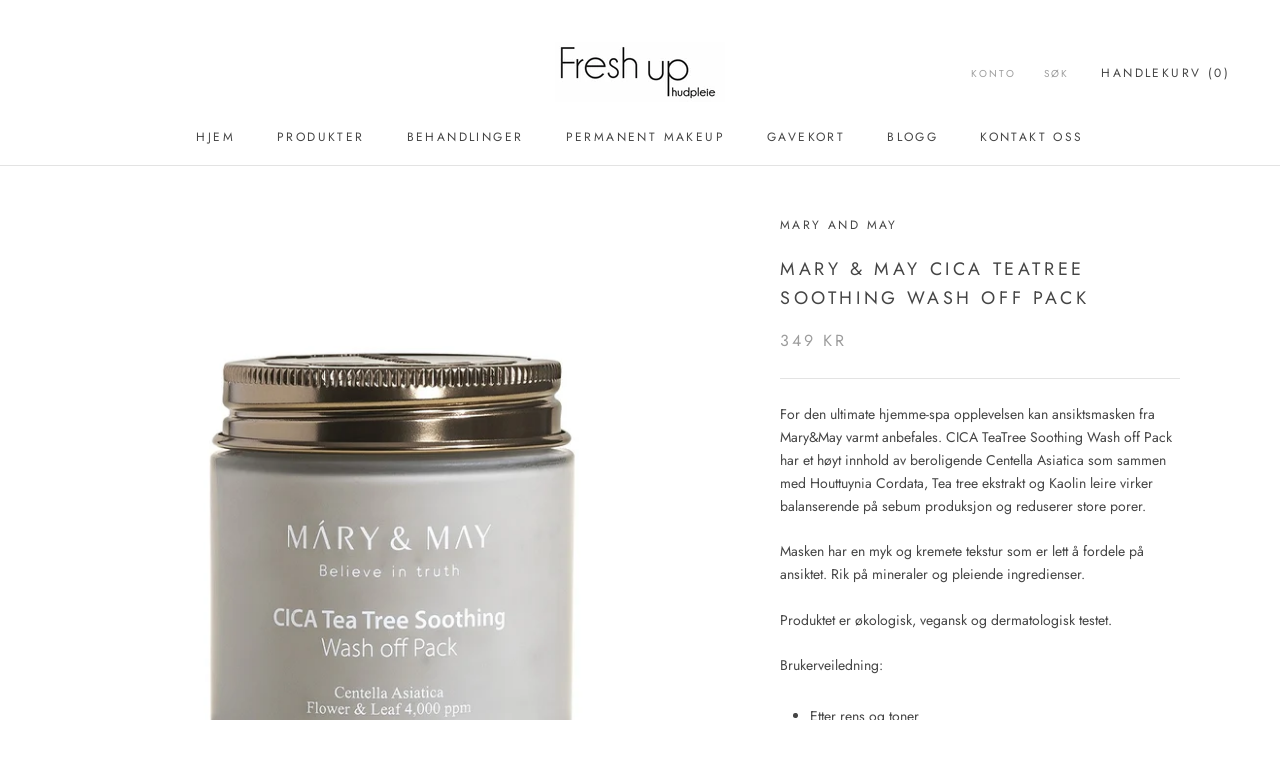

--- FILE ---
content_type: text/html; charset=utf-8
request_url: https://freshup.no/products/mary-may-cica-teatree-soothing-wash-off-pack
body_size: 37255
content:
<!doctype html>

<html class="no-js" lang="nb">
  <head>
    <meta name="google-site-verification" content="U-QQFuJPkeHuTrBoZs7vaMyd-P6UApm7y1U_vn92Z94" />
    <meta charset="utf-8"> 
    <meta http-equiv="X-UA-Compatible" content="IE=edge,chrome=1">
    <meta name="viewport" content="width=device-width, initial-scale=1.0, height=device-height, minimum-scale=1.0, maximum-scale=1.0">
    <meta name="theme-color" content="">

    <title>
      Mary &amp; May CICA TeaTree Soothing Wash off Pack &ndash; Fresh Up Hudpleie
    </title><meta name="description" content="For den ultimate hjemme-spa opplevelsen kan ansiktsmasken fra Mary&amp;amp;May varmt anbefales. CICA TeaTree Soothing Wash off Pack har et høyt innhold av beroligende Centella Asiatica som sammen med Houttuynia Cordata, Tea tree ekstrakt og Kaolin leire virker balanserende på sebum produksjon og reduserer store porer. Mask"><link rel="canonical" href="https://freshup.no/products/mary-may-cica-teatree-soothing-wash-off-pack"><link rel="shortcut icon" href="//freshup.no/cdn/shop/files/freshuphudpleie_logo-114x114-1_96x.png?v=1614317814" type="image/png"><meta property="og:type" content="product">
  <meta property="og:title" content="Mary &amp; May CICA TeaTree Soothing Wash off Pack"><meta property="og:image" content="http://freshup.no/cdn/shop/files/FullSizeRender_685cc3d5-0c68-4852-a1de-7d8e128000bf.jpg?v=1712266926">
    <meta property="og:image:secure_url" content="https://freshup.no/cdn/shop/files/FullSizeRender_685cc3d5-0c68-4852-a1de-7d8e128000bf.jpg?v=1712266926">
    <meta property="og:image:width" content="852">
    <meta property="og:image:height" content="787"><meta property="product:price:amount" content="349,00">
  <meta property="product:price:currency" content="NOK"><meta property="og:description" content="For den ultimate hjemme-spa opplevelsen kan ansiktsmasken fra Mary&amp;amp;May varmt anbefales. CICA TeaTree Soothing Wash off Pack har et høyt innhold av beroligende Centella Asiatica som sammen med Houttuynia Cordata, Tea tree ekstrakt og Kaolin leire virker balanserende på sebum produksjon og reduserer store porer. Mask"><meta property="og:url" content="https://freshup.no/products/mary-may-cica-teatree-soothing-wash-off-pack">
<meta property="og:site_name" content="Fresh Up Hudpleie"><meta name="twitter:card" content="summary"><meta name="twitter:title" content="Mary &amp; May CICA TeaTree Soothing Wash off Pack">
  <meta name="twitter:description" content="For den ultimate hjemme-spa opplevelsen kan ansiktsmasken fra Mary&amp;amp;May varmt anbefales. CICA TeaTree Soothing Wash off Pack har et høyt innhold av beroligende Centella Asiatica som sammen med Houttuynia Cordata, Tea tree ekstrakt og Kaolin leire virker balanserende på sebum produksjon og reduserer store porer.
Masken har en myk og kremete tekstur som er lett å fordele på ansiktet. Rik på mineraler og pleiende ingredienser. 
Produktet er økologisk, vegansk og dermatologisk testet.
Brukerveiledning:

Etter rens og toner
Påfør en passende mengde maske på hele ansiktet. Unngå øyne og munn.
La virke i 15-20 minutter
Skyll godt av med lunkent vann.
">
  <meta name="twitter:image" content="https://freshup.no/cdn/shop/files/FullSizeRender_685cc3d5-0c68-4852-a1de-7d8e128000bf_600x600_crop_center.jpg?v=1712266926">
    <style>
  @font-face {
  font-family: Jost;
  font-weight: 400;
  font-style: normal;
  font-display: fallback;
  src: url("//freshup.no/cdn/fonts/jost/jost_n4.d47a1b6347ce4a4c9f437608011273009d91f2b7.woff2") format("woff2"),
       url("//freshup.no/cdn/fonts/jost/jost_n4.791c46290e672b3f85c3d1c651ef2efa3819eadd.woff") format("woff");
}

  @font-face {
  font-family: Jost;
  font-weight: 400;
  font-style: normal;
  font-display: fallback;
  src: url("//freshup.no/cdn/fonts/jost/jost_n4.d47a1b6347ce4a4c9f437608011273009d91f2b7.woff2") format("woff2"),
       url("//freshup.no/cdn/fonts/jost/jost_n4.791c46290e672b3f85c3d1c651ef2efa3819eadd.woff") format("woff");
}


  @font-face {
  font-family: Jost;
  font-weight: 700;
  font-style: normal;
  font-display: fallback;
  src: url("//freshup.no/cdn/fonts/jost/jost_n7.921dc18c13fa0b0c94c5e2517ffe06139c3615a3.woff2") format("woff2"),
       url("//freshup.no/cdn/fonts/jost/jost_n7.cbfc16c98c1e195f46c536e775e4e959c5f2f22b.woff") format("woff");
}

  @font-face {
  font-family: Jost;
  font-weight: 400;
  font-style: italic;
  font-display: fallback;
  src: url("//freshup.no/cdn/fonts/jost/jost_i4.b690098389649750ada222b9763d55796c5283a5.woff2") format("woff2"),
       url("//freshup.no/cdn/fonts/jost/jost_i4.fd766415a47e50b9e391ae7ec04e2ae25e7e28b0.woff") format("woff");
}

  @font-face {
  font-family: Jost;
  font-weight: 700;
  font-style: italic;
  font-display: fallback;
  src: url("//freshup.no/cdn/fonts/jost/jost_i7.d8201b854e41e19d7ed9b1a31fe4fe71deea6d3f.woff2") format("woff2"),
       url("//freshup.no/cdn/fonts/jost/jost_i7.eae515c34e26b6c853efddc3fc0c552e0de63757.woff") format("woff");
}


  :root {
    --heading-font-family : Jost, sans-serif;
    --heading-font-weight : 400;
    --heading-font-style  : normal;

    --text-font-family : Jost, sans-serif;
    --text-font-weight : 400;
    --text-font-style  : normal;

    --base-text-font-size   : 14px;
    --default-text-font-size: 14px;--background          : #ffffff;
    --background-rgb      : 255, 255, 255;
    --light-background    : #ffffff;
    --light-background-rgb: 255, 255, 255;
    --heading-color       : #454545;
    --text-color          : #454545;
    --text-color-rgb      : 69, 69, 69;
    --text-color-light    : #9d9d9d;
    --text-color-light-rgb: 157, 157, 157;
    --link-color          : #a17c5e;
    --link-color-rgb      : 161, 124, 94;
    --border-color        : #e3e3e3;
    --border-color-rgb    : 227, 227, 227;

    --button-background    : #c2a284;
    --button-background-rgb: 194, 162, 132;
    --button-text-color    : #ffffff;

    --header-background       : #ffffff;
    --header-heading-color    : #454545;
    --header-light-text-color : #9d9d9d;
    --header-border-color     : #e3e3e3;

    --footer-background    : #ffffff;
    --footer-text-color    : #9d9d9d;
    --footer-heading-color : #454545;
    --footer-border-color  : #f0f0f0;

    --navigation-background      : #454545;
    --navigation-background-rgb  : 69, 69, 69;
    --navigation-text-color      : #ffffff;
    --navigation-text-color-light: rgba(255, 255, 255, 0.5);
    --navigation-border-color    : rgba(255, 255, 255, 0.25);

    --newsletter-popup-background     : #454545;
    --newsletter-popup-text-color     : #ffffff;
    --newsletter-popup-text-color-rgb : 255, 255, 255;

    --secondary-elements-background       : #fcf7f2;
    --secondary-elements-background-rgb   : 55, 55, 55;
    --secondary-elements-text-color       : #373737;
    --secondary-elements-text-color-light : rgba(55, 55, 55, 0.5);
    --secondary-elements-border-color     : rgba(55, 55, 55, 0.25);

    --product-sale-price-color    : #f94c43;
    --product-sale-price-color-rgb: 249, 76, 67;

    /* Products */

    --horizontal-spacing-four-products-per-row: 40px;
        --horizontal-spacing-two-products-per-row : 40px;

    --vertical-spacing-four-products-per-row: 60px;
        --vertical-spacing-two-products-per-row : 75px;

    /* Animation */
    --drawer-transition-timing: cubic-bezier(0.645, 0.045, 0.355, 1);
    --header-base-height: 80px; /* We set a default for browsers that do not support CSS variables */

    /* Cursors */
    --cursor-zoom-in-svg    : url(//freshup.no/cdn/shop/t/2/assets/cursor-zoom-in.svg?v=174614733836777429241597952701);
    --cursor-zoom-in-2x-svg : url(//freshup.no/cdn/shop/t/2/assets/cursor-zoom-in-2x.svg?v=165995047460875994171597952701);
  }
</style>

<script>
  // IE11 does not have support for CSS variables, so we have to polyfill them
  if (!(((window || {}).CSS || {}).supports && window.CSS.supports('(--a: 0)'))) {
    const script = document.createElement('script');
    script.type = 'text/javascript';
    script.src = 'https://cdn.jsdelivr.net/npm/css-vars-ponyfill@2';
    script.onload = function() {
      cssVars({});
    };

    document.getElementsByTagName('head')[0].appendChild(script);
  }
</script>

    <script>window.performance && window.performance.mark && window.performance.mark('shopify.content_for_header.start');</script><meta name="google-site-verification" content="U-QQFuJPkeHuTrBoZs7vaMyd-P6UApm7y1U_vn92Z94">
<meta id="shopify-digital-wallet" name="shopify-digital-wallet" content="/46435893397/digital_wallets/dialog">
<link rel="alternate" type="application/json+oembed" href="https://freshup.no/products/mary-may-cica-teatree-soothing-wash-off-pack.oembed">
<script async="async" src="/checkouts/internal/preloads.js?locale=nb-NO"></script>
<script id="shopify-features" type="application/json">{"accessToken":"30e2d28c670dcd47af78b8aeee14eeda","betas":["rich-media-storefront-analytics"],"domain":"freshup.no","predictiveSearch":true,"shopId":46435893397,"locale":"nb"}</script>
<script>var Shopify = Shopify || {};
Shopify.shop = "freshup-hudpleie.myshopify.com";
Shopify.locale = "nb";
Shopify.currency = {"active":"NOK","rate":"1.0"};
Shopify.country = "NO";
Shopify.theme = {"name":"Prestige","id":109097451669,"schema_name":"Prestige","schema_version":"4.9.3","theme_store_id":855,"role":"main"};
Shopify.theme.handle = "null";
Shopify.theme.style = {"id":null,"handle":null};
Shopify.cdnHost = "freshup.no/cdn";
Shopify.routes = Shopify.routes || {};
Shopify.routes.root = "/";</script>
<script type="module">!function(o){(o.Shopify=o.Shopify||{}).modules=!0}(window);</script>
<script>!function(o){function n(){var o=[];function n(){o.push(Array.prototype.slice.apply(arguments))}return n.q=o,n}var t=o.Shopify=o.Shopify||{};t.loadFeatures=n(),t.autoloadFeatures=n()}(window);</script>
<script id="shop-js-analytics" type="application/json">{"pageType":"product"}</script>
<script defer="defer" async type="module" src="//freshup.no/cdn/shopifycloud/shop-js/modules/v2/client.init-shop-cart-sync_C0-AsKL0.nb.esm.js"></script>
<script defer="defer" async type="module" src="//freshup.no/cdn/shopifycloud/shop-js/modules/v2/chunk.common_Cg_luW-g.esm.js"></script>
<script type="module">
  await import("//freshup.no/cdn/shopifycloud/shop-js/modules/v2/client.init-shop-cart-sync_C0-AsKL0.nb.esm.js");
await import("//freshup.no/cdn/shopifycloud/shop-js/modules/v2/chunk.common_Cg_luW-g.esm.js");

  window.Shopify.SignInWithShop?.initShopCartSync?.({"fedCMEnabled":true,"windoidEnabled":true});

</script>
<script>(function() {
  var isLoaded = false;
  function asyncLoad() {
    if (isLoaded) return;
    isLoaded = true;
    var urls = ["https:\/\/cdn.shopify.com\/s\/files\/1\/0464\/3589\/3397\/t\/2\/assets\/tipo.booking.init.js?shop=freshup-hudpleie.myshopify.com"];
    for (var i = 0; i < urls.length; i++) {
      var s = document.createElement('script');
      s.type = 'text/javascript';
      s.async = true;
      s.src = urls[i];
      var x = document.getElementsByTagName('script')[0];
      x.parentNode.insertBefore(s, x);
    }
  };
  if(window.attachEvent) {
    window.attachEvent('onload', asyncLoad);
  } else {
    window.addEventListener('load', asyncLoad, false);
  }
})();</script>
<script id="__st">var __st={"a":46435893397,"offset":3600,"reqid":"dc3f58a0-75ed-4038-a78c-4d46a6e7709d-1768969170","pageurl":"freshup.no\/products\/mary-may-cica-teatree-soothing-wash-off-pack","u":"f59e2e570036","p":"product","rtyp":"product","rid":8279787831445};</script>
<script>window.ShopifyPaypalV4VisibilityTracking = true;</script>
<script id="captcha-bootstrap">!function(){'use strict';const t='contact',e='account',n='new_comment',o=[[t,t],['blogs',n],['comments',n],[t,'customer']],c=[[e,'customer_login'],[e,'guest_login'],[e,'recover_customer_password'],[e,'create_customer']],r=t=>t.map((([t,e])=>`form[action*='/${t}']:not([data-nocaptcha='true']) input[name='form_type'][value='${e}']`)).join(','),a=t=>()=>t?[...document.querySelectorAll(t)].map((t=>t.form)):[];function s(){const t=[...o],e=r(t);return a(e)}const i='password',u='form_key',d=['recaptcha-v3-token','g-recaptcha-response','h-captcha-response',i],f=()=>{try{return window.sessionStorage}catch{return}},m='__shopify_v',_=t=>t.elements[u];function p(t,e,n=!1){try{const o=window.sessionStorage,c=JSON.parse(o.getItem(e)),{data:r}=function(t){const{data:e,action:n}=t;return t[m]||n?{data:e,action:n}:{data:t,action:n}}(c);for(const[e,n]of Object.entries(r))t.elements[e]&&(t.elements[e].value=n);n&&o.removeItem(e)}catch(o){console.error('form repopulation failed',{error:o})}}const l='form_type',E='cptcha';function T(t){t.dataset[E]=!0}const w=window,h=w.document,L='Shopify',v='ce_forms',y='captcha';let A=!1;((t,e)=>{const n=(g='f06e6c50-85a8-45c8-87d0-21a2b65856fe',I='https://cdn.shopify.com/shopifycloud/storefront-forms-hcaptcha/ce_storefront_forms_captcha_hcaptcha.v1.5.2.iife.js',D={infoText:'Beskyttet av hCaptcha',privacyText:'Personvern',termsText:'Vilkår'},(t,e,n)=>{const o=w[L][v],c=o.bindForm;if(c)return c(t,g,e,D).then(n);var r;o.q.push([[t,g,e,D],n]),r=I,A||(h.body.append(Object.assign(h.createElement('script'),{id:'captcha-provider',async:!0,src:r})),A=!0)});var g,I,D;w[L]=w[L]||{},w[L][v]=w[L][v]||{},w[L][v].q=[],w[L][y]=w[L][y]||{},w[L][y].protect=function(t,e){n(t,void 0,e),T(t)},Object.freeze(w[L][y]),function(t,e,n,w,h,L){const[v,y,A,g]=function(t,e,n){const i=e?o:[],u=t?c:[],d=[...i,...u],f=r(d),m=r(i),_=r(d.filter((([t,e])=>n.includes(e))));return[a(f),a(m),a(_),s()]}(w,h,L),I=t=>{const e=t.target;return e instanceof HTMLFormElement?e:e&&e.form},D=t=>v().includes(t);t.addEventListener('submit',(t=>{const e=I(t);if(!e)return;const n=D(e)&&!e.dataset.hcaptchaBound&&!e.dataset.recaptchaBound,o=_(e),c=g().includes(e)&&(!o||!o.value);(n||c)&&t.preventDefault(),c&&!n&&(function(t){try{if(!f())return;!function(t){const e=f();if(!e)return;const n=_(t);if(!n)return;const o=n.value;o&&e.removeItem(o)}(t);const e=Array.from(Array(32),(()=>Math.random().toString(36)[2])).join('');!function(t,e){_(t)||t.append(Object.assign(document.createElement('input'),{type:'hidden',name:u})),t.elements[u].value=e}(t,e),function(t,e){const n=f();if(!n)return;const o=[...t.querySelectorAll(`input[type='${i}']`)].map((({name:t})=>t)),c=[...d,...o],r={};for(const[a,s]of new FormData(t).entries())c.includes(a)||(r[a]=s);n.setItem(e,JSON.stringify({[m]:1,action:t.action,data:r}))}(t,e)}catch(e){console.error('failed to persist form',e)}}(e),e.submit())}));const S=(t,e)=>{t&&!t.dataset[E]&&(n(t,e.some((e=>e===t))),T(t))};for(const o of['focusin','change'])t.addEventListener(o,(t=>{const e=I(t);D(e)&&S(e,y())}));const B=e.get('form_key'),M=e.get(l),P=B&&M;t.addEventListener('DOMContentLoaded',(()=>{const t=y();if(P)for(const e of t)e.elements[l].value===M&&p(e,B);[...new Set([...A(),...v().filter((t=>'true'===t.dataset.shopifyCaptcha))])].forEach((e=>S(e,t)))}))}(h,new URLSearchParams(w.location.search),n,t,e,['guest_login'])})(!0,!0)}();</script>
<script integrity="sha256-4kQ18oKyAcykRKYeNunJcIwy7WH5gtpwJnB7kiuLZ1E=" data-source-attribution="shopify.loadfeatures" defer="defer" src="//freshup.no/cdn/shopifycloud/storefront/assets/storefront/load_feature-a0a9edcb.js" crossorigin="anonymous"></script>
<script data-source-attribution="shopify.dynamic_checkout.dynamic.init">var Shopify=Shopify||{};Shopify.PaymentButton=Shopify.PaymentButton||{isStorefrontPortableWallets:!0,init:function(){window.Shopify.PaymentButton.init=function(){};var t=document.createElement("script");t.src="https://freshup.no/cdn/shopifycloud/portable-wallets/latest/portable-wallets.nb.js",t.type="module",document.head.appendChild(t)}};
</script>
<script data-source-attribution="shopify.dynamic_checkout.buyer_consent">
  function portableWalletsHideBuyerConsent(e){var t=document.getElementById("shopify-buyer-consent"),n=document.getElementById("shopify-subscription-policy-button");t&&n&&(t.classList.add("hidden"),t.setAttribute("aria-hidden","true"),n.removeEventListener("click",e))}function portableWalletsShowBuyerConsent(e){var t=document.getElementById("shopify-buyer-consent"),n=document.getElementById("shopify-subscription-policy-button");t&&n&&(t.classList.remove("hidden"),t.removeAttribute("aria-hidden"),n.addEventListener("click",e))}window.Shopify?.PaymentButton&&(window.Shopify.PaymentButton.hideBuyerConsent=portableWalletsHideBuyerConsent,window.Shopify.PaymentButton.showBuyerConsent=portableWalletsShowBuyerConsent);
</script>
<script>
  function portableWalletsCleanup(e){e&&e.src&&console.error("Failed to load portable wallets script "+e.src);var t=document.querySelectorAll("shopify-accelerated-checkout .shopify-payment-button__skeleton, shopify-accelerated-checkout-cart .wallet-cart-button__skeleton"),e=document.getElementById("shopify-buyer-consent");for(let e=0;e<t.length;e++)t[e].remove();e&&e.remove()}function portableWalletsNotLoadedAsModule(e){e instanceof ErrorEvent&&"string"==typeof e.message&&e.message.includes("import.meta")&&"string"==typeof e.filename&&e.filename.includes("portable-wallets")&&(window.removeEventListener("error",portableWalletsNotLoadedAsModule),window.Shopify.PaymentButton.failedToLoad=e,"loading"===document.readyState?document.addEventListener("DOMContentLoaded",window.Shopify.PaymentButton.init):window.Shopify.PaymentButton.init())}window.addEventListener("error",portableWalletsNotLoadedAsModule);
</script>

<script type="module" src="https://freshup.no/cdn/shopifycloud/portable-wallets/latest/portable-wallets.nb.js" onError="portableWalletsCleanup(this)" crossorigin="anonymous"></script>
<script nomodule>
  document.addEventListener("DOMContentLoaded", portableWalletsCleanup);
</script>

<script id='scb4127' type='text/javascript' async='' src='https://freshup.no/cdn/shopifycloud/privacy-banner/storefront-banner.js'></script><link id="shopify-accelerated-checkout-styles" rel="stylesheet" media="screen" href="https://freshup.no/cdn/shopifycloud/portable-wallets/latest/accelerated-checkout-backwards-compat.css" crossorigin="anonymous">
<style id="shopify-accelerated-checkout-cart">
        #shopify-buyer-consent {
  margin-top: 1em;
  display: inline-block;
  width: 100%;
}

#shopify-buyer-consent.hidden {
  display: none;
}

#shopify-subscription-policy-button {
  background: none;
  border: none;
  padding: 0;
  text-decoration: underline;
  font-size: inherit;
  cursor: pointer;
}

#shopify-subscription-policy-button::before {
  box-shadow: none;
}

      </style>

<script>window.performance && window.performance.mark && window.performance.mark('shopify.content_for_header.end');</script>
  <script type="text/javascript">
    var Tipo = Tipo || {};
    Tipo.Booking = Tipo.Booking || {};
    Tipo.Booking.appUrl = 'https://booking.tipo.io';
    Tipo.Booking.shop = {
      id: 9757,
      url : 'freshup-hudpleie.myshopify.com',
      domain : 'freshup.no',
      settings : "{\"general\":{\"hide_add_to_cart\":\"2\",\"hide_buy_now\":\"2\",\"redirect_url\":null,\"allow_bring_more\":false,\"confirm_to\":\"checkout\",\"time_format\":\"24h\",\"multipleEmployees\":\"1\",\"multipleLocations\":\"1\",\"formatDate\":\"YYYY-MM-DD\",\"formatDateServe\":\"Y-m-d\",\"formatDateTime\":\"YYYY-MM-DD HH:mm\",\"formatTime\":\"HH:mm\",\"weekStart\":\"1\",\"hide_product_form\":\"2\",\"delay_nextStep\":\"1500\",\"onlineBooking\":{\"enable\":false,\"hideCustomize\":false,\"position\":\"bottom-right\",\"font_family\":\"initial\",\"size\":\"15\",\"type\":\"default\",\"shape\":\"cricle\",\"description\":\"15\",\"title\":\"15\"}},\"booking\":{\"font\":\"Arial\",\"primary_color\":\"#33a7b9\",\"cancel_button\":\"#ffffff\",\"text_color\":\"#1a1a1a\",\"calender_background_color\":\"#ffffff\",\"calender_text_color\":\"#1a1a1a\",\"day_off_color\":\"#6e797a\",\"time_slot_color\":\"#ffffff\",\"time_slot_color_hover\":\"#ffffff\",\"selected_time_slot_color\":\"#ffd153\",\"background_color_calendar\":\"#2b3360\",\"background_image\":\"5f4918f2774e1_1598626034.png\",\"selected_day_color\":\"#33a7b9\",\"time_slot_color_selected\":\"#33a7b9\",\"sortProduct\":{\"type\":1,\"sortProductAuto\":\"asc\",\"sortProductManually\":[\"5658058162325\",\"5658074218645\",\"5658065109141\",\"5658063634581\",\"5658071302293\",\"5658076610709\",\"5658067239061\",\"5658263322773\",\"5658269450389\",\"5658292453525\",\"5658310803605\",\"5658079068309\",\"5658370048149\",\"5658384072853\",\"5658388496533\",\"5658645594261\",\"5658673873045\",\"5658686718101\",\"5658895417493\",\"5659036254357\",\"5659043201173\",\"5659131248789\",\"5658376732821\",\"5659179221141\"]},\"text_price_color\":\"#33a7b9\",\"time_slot_no_available_color\":\"#f2f2f2\",\"text_color_text_box_message_time_slot_no_available\":\"#6e797a\",\"background_color_box_message_time_slot_no_available\":\"#f2f2f2\",\"timeBlock\":\"fixed\",\"bookingOnline\":{\"button\":{\"color\":\"#fff\",\"background\":\"#4dccc6\",\"size\":\"15\"},\"title\":{\"color\":\"#096552\",\"size\":\"30\"},\"description\":{\"color\":\"#808080\",\"size\":\"15\"}}},\"translation\":{\"widget\":{\"default\":{\"time_slot_no_available\":\"Denne tiden er ikke lenger tilgjengelig\",\"please_select\":\"Bestill behandling\",\"training\":\"Training\",\"trainer\":\"Trainer\",\"bringing_anyone\":\"Skal du ha med deg noen?\",\"num_of_additional\":\"Antall ekstra personer\",\"date_and_time\":\"Velg dato og klokkeslett\",\"continue\":\"Neste\",\"total_price\":\"Total pris\",\"confirm\":\"Bekreft\",\"cancel\":\"Cancel\",\"thank_you\":\"Thank you! Your booking is completed\",\"date\":\"Dato\",\"time\":\"Tid\",\"location\":\"Lokasjon\",\"first_name\":\"First name\",\"last_name\":\"Last name\",\"phone\":\"Phone\",\"email\":\"Email\",\"address\":\"Address\",\"address_2\":\"Address 2\",\"status\":\"Status\",\"country\":\"Country\",\"quantity\":\"Antall\",\"product\":\"Behandling\",\"product_placeholder\":\"Bestill behandling\",\"variant\":\"Variant\",\"variant_placeholder\":\"Select your variant\",\"location_placeholder\":\"Velg en lokasjon\",\"employee\":\"Behandler\",\"employee_placeholder\":\"Velg behandler\",\"back\":\"Tilbake\",\"payment\":\"Betaling\",\"datetime\":\"Dato tid\",\"duration\":\"Varighet\",\"you_can_only_bring\":\"Du kan bare ha med {number} personer\",\"not_available\":\"Valg tid er ikke tilgjengelig\",\"is_required\":\"Dette feltet er p\\u00e5krevd.\",\"price\":\"Pris\",\"full_name\":\"Fullname\",\"no_employee\":\"Ingen behandler\",\"no_location\":\"Ingen lokasjon\",\"valid_phone_number\":\"Vennligst fyll inn et gyldig telefonnummer.\",\"valid_email\":\"Vennligst fyll inn en gyldig epostadresse.\",\"export_file_isc\":\"Eksporter til kalender\",\"confirm_free_booking_successfully\":\"For direkte timebestilling book gjennom forsiden. Vis ikke sjekker vi om \\u00f8nsket time er ledig.\",\"confirm_free_booking_unsuccessfully\":\"Whoops, det ser ut som noe gikk galt.\",\"duration_unit\":\"minutter\",\"online_booking_text\":\"Online booking\",\"online_booking_title\":\"Online booking\",\"online_booking_description\":\"Select & booking your favorite service. We will arrange an appointment with you as soon as possible.\"}},\"languageDatepicker\":\"nb-NO\",\"customDatePickerDays\":\"Sunday, Monday, Tuesday, Wednesday, Thursday, Friday, Saturday\",\"customDatePickerDaysShort\":\"Sun, Mon, Tue, Wed, Thu, Fri, Sat\",\"customDatePickerDaysMin\":\"Su, Mo, Tu, We, Th, Fr, Sa\",\"customDatePickerMonths\":\"January, February, March, April, May, June, July, August, September, October, November, December\",\"customDatePickerMonthsShort\":\"Jan, Feb, Mar, Apr, May, Jun, Jul, Aug, Sep, Oct, Nov, Dec\",\"price\":\"Price\",\"not_available\":\"Selected training is currently not available.\"},\"integrate\":{\"zapier\":{\"cretaeOrUpdateUrl\":null,\"deleteUrl\":null}},\"free_form\":{\"first_name\":{\"enable\":false,\"label\":\"First name\",\"required\":false},\"last_name\":{\"enable\":true,\"label\":\"Fullt navn\",\"required\":true},\"phone_number\":{\"enable\":true,\"label\":\"Telefonnummer\",\"required\":true},\"email\":{\"label\":\"Epost\",\"required\":true,\"enable\":true}}}",
      locale: 'en',
      plan : {"id":1,"version":"1","plan":"BETA","feature":"{\"employee\":-1,\"product\":-1,\"location\":-1,\"extraFieldSet\":true,\"hideBrand\":false,\"googleCalendar\":false,\"zoom\":false,\"googleSheet\":false,\"activeCampaign\":false,\"mailchimp\":false,\"klaviyo\":false,\"getResponse\":false,\"hubspot\":false,\"omnisend\":false,\"sendInBlue\":false}","price":"0.00","type":"month","status":1,"created_at":null,"updated_at":"2023-05-08 01:56:42"}
    };
    Tipo.Booking.locale = "nb";
    Tipo.Booking.countryCode = ['no'];
    
      Tipo.Booking.product = {"id":8279787831445,"title":"Mary \u0026 May CICA TeaTree Soothing Wash off Pack","handle":"mary-may-cica-teatree-soothing-wash-off-pack","description":"\u003cp\u003eFor den ultimate hjemme-spa opplevelsen kan ansiktsmasken fra Mary\u0026amp;May varmt anbefales. CICA TeaTree Soothing Wash off Pack har et høyt innhold av beroligende Centella Asiatica som sammen med Houttuynia Cordata, Tea tree ekstrakt og Kaolin leire virker balanserende på sebum produksjon og reduserer store porer.\u003c\/p\u003e\n\u003cp\u003eMasken har en myk og kremete tekstur som er lett å fordele på ansiktet. Rik på mineraler og pleiende ingredienser. \u003c\/p\u003e\n\u003cp\u003eProduktet er økologisk, vegansk og dermatologisk testet.\u003c\/p\u003e\n\u003cp\u003eBrukerveiledning:\u003c\/p\u003e\n\u003cul\u003e\n\u003cli\u003eEtter rens og toner\u003c\/li\u003e\n\u003cli\u003ePåfør en passende mengde maske på hele ansiktet. Unngå øyne og munn.\u003c\/li\u003e\n\u003cli\u003eLa virke i 15-20 minutter\u003c\/li\u003e\n\u003cli\u003eSkyll godt av med lunkent vann.\u003c\/li\u003e\n\u003c\/ul\u003e","published_at":"2024-04-04T23:42:03+02:00","created_at":"2024-04-04T23:31:16+02:00","vendor":"Mary and May","type":"Maske","tags":[],"price":34900,"price_min":34900,"price_max":34900,"available":true,"price_varies":false,"compare_at_price":null,"compare_at_price_min":0,"compare_at_price_max":0,"compare_at_price_varies":false,"variants":[{"id":44570197557397,"title":"Default Title","option1":"Default Title","option2":null,"option3":null,"sku":"","requires_shipping":true,"taxable":true,"featured_image":null,"available":true,"name":"Mary \u0026 May CICA TeaTree Soothing Wash off Pack","public_title":null,"options":["Default Title"],"price":34900,"weight":0,"compare_at_price":null,"inventory_management":"shopify","barcode":null,"requires_selling_plan":false,"selling_plan_allocations":[]}],"images":["\/\/freshup.no\/cdn\/shop\/files\/FullSizeRender_685cc3d5-0c68-4852-a1de-7d8e128000bf.jpg?v=1712266926"],"featured_image":"\/\/freshup.no\/cdn\/shop\/files\/FullSizeRender_685cc3d5-0c68-4852-a1de-7d8e128000bf.jpg?v=1712266926","options":["Title"],"media":[{"alt":null,"id":32707715498133,"position":1,"preview_image":{"aspect_ratio":1.083,"height":787,"width":852,"src":"\/\/freshup.no\/cdn\/shop\/files\/FullSizeRender_685cc3d5-0c68-4852-a1de-7d8e128000bf.jpg?v=1712266926"},"aspect_ratio":1.083,"height":787,"media_type":"image","src":"\/\/freshup.no\/cdn\/shop\/files\/FullSizeRender_685cc3d5-0c68-4852-a1de-7d8e128000bf.jpg?v=1712266926","width":852}],"requires_selling_plan":false,"selling_plan_groups":[],"content":"\u003cp\u003eFor den ultimate hjemme-spa opplevelsen kan ansiktsmasken fra Mary\u0026amp;May varmt anbefales. CICA TeaTree Soothing Wash off Pack har et høyt innhold av beroligende Centella Asiatica som sammen med Houttuynia Cordata, Tea tree ekstrakt og Kaolin leire virker balanserende på sebum produksjon og reduserer store porer.\u003c\/p\u003e\n\u003cp\u003eMasken har en myk og kremete tekstur som er lett å fordele på ansiktet. Rik på mineraler og pleiende ingredienser. \u003c\/p\u003e\n\u003cp\u003eProduktet er økologisk, vegansk og dermatologisk testet.\u003c\/p\u003e\n\u003cp\u003eBrukerveiledning:\u003c\/p\u003e\n\u003cul\u003e\n\u003cli\u003eEtter rens og toner\u003c\/li\u003e\n\u003cli\u003ePåfør en passende mengde maske på hele ansiktet. Unngå øyne og munn.\u003c\/li\u003e\n\u003cli\u003eLa virke i 15-20 minutter\u003c\/li\u003e\n\u003cli\u003eSkyll godt av med lunkent vann.\u003c\/li\u003e\n\u003c\/ul\u003e"};
      Tipo.Booking.product.options = [{"name":"Title","position":1,"values":["Default Title"]}];
      
        Tipo.Booking.product.variants[0].inventory_management = 'shopify';
        Tipo.Booking.product.variants[0].inventory_quantity = 10;
        Tipo.Booking.product.variants[0].inventory_policy = 'deny';
      
    

    

    Tipo.Booking.settings = {"general":{"hide_add_to_cart":"2","hide_buy_now":"2","redirect_url":null,"allow_bring_more":false,"confirm_to":"checkout","time_format":"24h","multipleEmployees":"1","multipleLocations":"1","formatDate":"YYYY-MM-DD","formatDateServe":"Y-m-d","formatDateTime":"YYYY-MM-DD HH:mm","formatTime":"HH:mm","weekStart":"1","hide_product_form":"2","delay_nextStep":"1500","onlineBooking":{"enable":false,"hideCustomize":false,"position":"bottom-right","font_family":"initial","size":"15","type":"default","shape":"cricle","description":"15","title":"15"}},"booking":{"font":"Arial","primary_color":"#33a7b9","cancel_button":"#ffffff","text_color":"#1a1a1a","calender_background_color":"#ffffff","calender_text_color":"#1a1a1a","day_off_color":"#6e797a","time_slot_color":"#ffffff","time_slot_color_hover":"#ffffff","selected_time_slot_color":"#ffd153","background_color_calendar":"#2b3360","background_image":"5f4918f2774e1_1598626034.png","selected_day_color":"#33a7b9","time_slot_color_selected":"#33a7b9","sortProduct":{"type":1,"sortProductAuto":"asc","sortProductManually":["5658058162325","5658074218645","5658065109141","5658063634581","5658071302293","5658076610709","5658067239061","5658263322773","5658269450389","5658292453525","5658310803605","5658079068309","5658370048149","5658384072853","5658388496533","5658645594261","5658673873045","5658686718101","5658895417493","5659036254357","5659043201173","5659131248789","5658376732821","5659179221141"]},"text_price_color":"#33a7b9","time_slot_no_available_color":"#f2f2f2","text_color_text_box_message_time_slot_no_available":"#6e797a","background_color_box_message_time_slot_no_available":"#f2f2f2","timeBlock":"fixed","bookingOnline":{"button":{"color":"#fff","background":"#4dccc6","size":"15"},"title":{"color":"#096552","size":"30"},"description":{"color":"#808080","size":"15"}}},"translation":{"widget":{"default":{"time_slot_no_available":"Denne tiden er ikke lenger tilgjengelig","please_select":"Bestill behandling","training":"Training","trainer":"Trainer","bringing_anyone":"Skal du ha med deg noen?","num_of_additional":"Antall ekstra personer","date_and_time":"Velg dato og klokkeslett","continue":"Neste","total_price":"Total pris","confirm":"Bekreft","cancel":"Cancel","thank_you":"Thank you! Your booking is completed","date":"Dato","time":"Tid","location":"Lokasjon","first_name":"First name","last_name":"Last name","phone":"Phone","email":"Email","address":"Address","address_2":"Address 2","status":"Status","country":"Country","quantity":"Antall","product":"Behandling","product_placeholder":"Bestill behandling","variant":"Variant","variant_placeholder":"Select your variant","location_placeholder":"Velg en lokasjon","employee":"Behandler","employee_placeholder":"Velg behandler","back":"Tilbake","payment":"Betaling","datetime":"Dato tid","duration":"Varighet","you_can_only_bring":"Du kan bare ha med {number} personer","not_available":"Valg tid er ikke tilgjengelig","is_required":"Dette feltet er p\u00e5krevd.","price":"Pris","full_name":"Fullname","no_employee":"Ingen behandler","no_location":"Ingen lokasjon","valid_phone_number":"Vennligst fyll inn et gyldig telefonnummer.","valid_email":"Vennligst fyll inn en gyldig epostadresse.","export_file_isc":"Eksporter til kalender","confirm_free_booking_successfully":"For direkte timebestilling book gjennom forsiden. Vis ikke sjekker vi om \u00f8nsket time er ledig.","confirm_free_booking_unsuccessfully":"Whoops, det ser ut som noe gikk galt.","duration_unit":"minutter","online_booking_text":"Online booking","online_booking_title":"Online booking","online_booking_description":"Select & booking your favorite service. We will arrange an appointment with you as soon as possible."}},"languageDatepicker":"nb-NO","customDatePickerDays":"Sunday, Monday, Tuesday, Wednesday, Thursday, Friday, Saturday","customDatePickerDaysShort":"Sun, Mon, Tue, Wed, Thu, Fri, Sat","customDatePickerDaysMin":"Su, Mo, Tu, We, Th, Fr, Sa","customDatePickerMonths":"January, February, March, April, May, June, July, August, September, October, November, December","customDatePickerMonthsShort":"Jan, Feb, Mar, Apr, May, Jun, Jul, Aug, Sep, Oct, Nov, Dec","price":"Price","not_available":"Selected training is currently not available."},"free_form":{"first_name":{"enable":false,"label":"First name","required":false},"last_name":{"enable":true,"label":"Fullt navn","required":true},"phone_number":{"enable":true,"label":"Telefonnummer","required":true},"email":{"label":"Epost","required":true,"enable":true}},"languageDatepicker":{"days":["S\u00f8ndag","Mandag","Tirsdag","Onsdag","Torsdag","Fredag","L\u00f8rdag"],"daysShort":["S\u00f8n","Man","Tir","Ons","Tor","Fre","L\u00f8r"],"daysMin":["S\u00f8","Ma","Ti","On","To","Fr","L\u00f8"],"months":["Januar","Februar","Mars","April","Mai","Juni","Juli","August","September","Oktober","November","Desember"],"monthsShort":["Jan","Feb","Mar","Apr","Mai","Jun","Jul","Aug","Sep","Okt","Nov","Des"]}}
  Tipo.Booking.page = {
    type : 'product'
  };
  Tipo.Booking.money_format = '{{amount_with_comma_separator}} kr';
  Tipo.Booking.timezone = {
    shop : 'Europe/Stockholm',
    server : 'UTC'
  }
  Tipo.Booking.configs = {
    locations : [{"id":11954,"name":"Freshup Hudpleie, Greverudsenteret","employee_ids":[17005]}],
    employees : [{"id":17005,"first_name":"Hanne","last_name":"Johnsen","avatar":"noimg.png","location_ids":[11954]}]
  };
  Tipo.Booking.configs.products = [
        ...[{"id":"5658058162325","title":"Anti-Age Hudpleie","handle":"anti-age","capacity":{"rule":{"35993096224917":1,"35993096257685":1},"type":"variant"},"extra_filed_set_id":null,"note":null,"is_free":1,"available_time_basis":"product","duration":{"type":"variant","rule":[{"duration":50,"value":"35993096224917"},{"duration":80,"value":"35993096257685"}]},"location_ids":[11954],"employee_ids":[17005]},{"id":"5658074218645","title":"Beauty peel","handle":"beauty-peel","capacity":{"type":"product","rule":1},"extra_filed_set_id":2498,"note":null,"is_free":1,"available_time_basis":"product","duration":{"type":"product","rule":"60"},"location_ids":[11954],"employee_ids":[17005]},{"id":"5658384072853","title":"Bryn farge og form","handle":"brynforming","capacity":{"type":"product","rule":1},"extra_filed_set_id":2498,"note":null,"is_free":1,"available_time_basis":"product","duration":{"type":"product","rule":"15"},"location_ids":[11954],"employee_ids":[17005]},{"id":"5658079068309","title":"Cuperoce\/ Sprengte blodkar","handle":"sprengte-blodkar","capacity":{"rule":{"35990032285845":1,"35990032318613":1},"type":"variant"},"extra_filed_set_id":2498,"note":null,"is_free":1,"available_time_basis":"product","duration":{"type":"variant","rule":[{"duration":15,"value":"35990032285845"},{"duration":30,"value":"35990032318613"}]},"location_ids":[11954],"employee_ids":[17005]},{"id":"5658065109141","title":"Ekspress rens","handle":"ekspress-rens","capacity":{"type":"product","rule":1},"extra_filed_set_id":2498,"note":null,"is_free":1,"available_time_basis":"product","duration":{"type":"product","rule":"590"},"location_ids":[11954],"employee_ids":[17005]},{"id":"5658645594261","title":"Elektrolyse, Blend, Diathermi","handle":"elektrolyse","capacity":{"rule":{"35991015260309":1,"35991015293077":1},"type":"variant"},"extra_filed_set_id":2498,"note":null,"is_free":1,"available_time_basis":"product","duration":{"type":"variant","rule":[{"duration":15,"value":"35991015260309"},{"duration":30,"value":"35991015293077"}]},"location_ids":[11954],"employee_ids":[17005]},{"id":"5658686718101","title":"Fotpleie","handle":"fotpleie","capacity":{"type":"product","rule":1},"extra_filed_set_id":2498,"note":null,"is_free":1,"available_time_basis":"product","duration":{"type":"product","rule":"60"},"location_ids":[11954],"employee_ids":[17005]},{"id":"5659131248789","title":"Fresh Up Hudpleie","handle":"hudpleie","capacity":{"rule":{"35993050284181":1,"35993050316949":1,"35993050349717":1,"35993050382485":1},"type":"variant"},"extra_filed_set_id":2498,"note":null,"is_free":1,"available_time_basis":"product","duration":{"type":"variant","rule":[{"duration":50,"value":"35993050284181"},{"duration":80,"value":"35993050316949"},{"duration":50,"value":"35993050349717"},{"duration":80,"value":"35993050382485"}]},"location_ids":[11954],"employee_ids":[17005]},{"id":"5658388496533","title":"Henna Brow Styling","handle":"henna-brow-design","capacity":{"type":"product","rule":1},"extra_filed_set_id":2498,"note":null,"is_free":1,"available_time_basis":"product","duration":{"type":"product","rule":"30"},"location_ids":[11954],"employee_ids":[17005]},{"id":"5658895417493","title":"Kroppsbehandling","handle":"kroppsbehandling","capacity":{"rule":{"35992013570197":1,"35992013602965":1,"35992013635733":1,"35992013668501":1},"type":"variant"},"extra_filed_set_id":2498,"note":null,"is_free":1,"available_time_basis":"product","duration":{"type":"variant","rule":[{"duration":45,"value":"35992013570197"},{"duration":60,"value":"35992013602965"},{"duration":90,"value":"35992013635733"},{"duration":120,"value":"35992013668501"}]},"location_ids":[11954],"employee_ids":[17005]},{"id":"5658063634581","title":"Luxury treatment","handle":"luxury-treatment","capacity":{"type":"product","rule":1},"extra_filed_set_id":2498,"note":null,"is_free":1,"available_time_basis":"product","duration":{"type":"product","rule":"90"},"location_ids":[11954],"employee_ids":[17005]},{"id":"5659043201173","title":"Make up","handle":"make-up","capacity":{"rule":{"35992627445909":1,"35992627478677":1,"35992627544213":1},"type":"variant"},"extra_filed_set_id":2498,"note":null,"is_free":1,"available_time_basis":"product","duration":{"type":"variant","rule":[{"duration":60,"value":"35992627445909"},{"duration":60,"value":"35992627478677"},{"duration":60,"value":"35992627544213"}]},"location_ids":[11954],"employee_ids":[17005]},{"id":"5659036254357","title":"Massasje","handle":"massasje","capacity":{"rule":{"35992590483605":1,"35992590516373":1,"35992590549141":1},"type":"variant"},"extra_filed_set_id":2498,"note":null,"is_free":1,"available_time_basis":"product","duration":{"type":"variant","rule":[{"duration":50,"value":"35992590483605"},{"duration":25,"value":"35992590516373"},{"duration":15,"value":"35992590549141"}]},"location_ids":[11954],"employee_ids":[17005]},{"id":"5658071302293","title":"Microneedling\/ Microlift","handle":"mesoterapi-microneedling","capacity":{"type":"product","rule":1},"extra_filed_set_id":2498,"note":null,"is_free":1,"available_time_basis":"product","duration":{"type":"product","rule":"90"},"location_ids":[11954],"employee_ids":[17005]},{"id":"5658263322773","title":"PMU Bryn","handle":"pmu-bryn","capacity":{"type":"product","rule":1},"extra_filed_set_id":2498,"note":null,"is_free":1,"available_time_basis":"product","duration":{"type":"product","rule":"120"},"location_ids":[11954],"employee_ids":[17005]},{"id":"5659179221141","title":"PMU Eyeliner","handle":"eyeliner","capacity":{"rule":{"35993252200597":1,"35993252233365":1,"35993252266133":1},"type":"variant"},"extra_filed_set_id":2498,"note":null,"is_free":1,"available_time_basis":"product","duration":{"type":"variant","rule":[{"duration":90,"value":"35993252200597"},{"duration":60,"value":"35993252233365"},{"duration":60,"value":"35993252266133"}]},"location_ids":[11954],"employee_ids":[17005]},{"id":"5658269450389","title":"PMU Lepper","handle":"pmu-lepper","capacity":{"type":"product","rule":1},"extra_filed_set_id":2498,"note":null,"is_free":1,"available_time_basis":"product","duration":{"type":"product","rule":"120"},"location_ids":[11954],"employee_ids":[17005]},{"id":"5658292453525","title":"Pmu P\u00e5fyll","handle":"pafyll","capacity":{"rule":{"35989846720661":1,"35989846753429":1},"type":"variant"},"extra_filed_set_id":2498,"note":null,"is_free":1,"available_time_basis":"product","duration":{"type":"variant","rule":[{"duration":90,"value":"35989846720661"},{"duration":90,"value":"35989846753429"}]},"location_ids":[11954],"employee_ids":[17005]},{"id":"5658310803605","title":"Pmu lysning","handle":"pmu-lysning","capacity":{"type":"product","rule":1},"extra_filed_set_id":2498,"note":null,"is_free":1,"available_time_basis":"product","duration":{"type":"product","rule":"60"},"location_ids":[11954],"employee_ids":[17005]},{"id":"5658076610709","title":"Power peel","handle":"power-peel","capacity":{"type":"product","rule":1},"extra_filed_set_id":2498,"note":null,"is_free":1,"available_time_basis":"product","duration":{"type":"product","rule":"60"},"location_ids":[11954],"employee_ids":[17005]},{"id":"5658067239061","title":"Ungdomsrens","handle":"ungdomsrens","capacity":{"type":"product","rule":1},"extra_filed_set_id":2498,"note":null,"is_free":1,"available_time_basis":"product","duration":{"type":"product","rule":"30"},"location_ids":[11954],"employee_ids":[17005]},{"id":"5658376732821","title":"Vippefarge","handle":"farging","capacity":{"rule":{"35993202000021":1,"35993202032789":1},"type":"variant"},"extra_filed_set_id":2498,"note":null,"is_free":1,"available_time_basis":"product","duration":{"type":"variant","rule":[{"duration":30,"value":"35993202000021"},{"duration":45,"value":"35993202032789"}]},"location_ids":[11954],"employee_ids":[17005]},{"id":"5658370048149","title":"Vippel\u00f8ft","handle":"vippeloft","capacity":{"type":"product","rule":1},"extra_filed_set_id":2498,"note":null,"is_free":1,"available_time_basis":"product","duration":{"type":"product","rule":"60"},"location_ids":[11954],"employee_ids":[17005]},{"id":"5658673873045","title":"Voksing","handle":"voksing","capacity":{"rule":{"35991095541909":1,"35991095574677":1,"35991095607445":1,"35991095640213":1,"35991095672981":1,"35991095705749":1,"35991095738517":1,"35991095771285":1},"type":"variant"},"extra_filed_set_id":2498,"note":null,"is_free":1,"available_time_basis":"product","duration":{"type":"variant","rule":[{"duration":15,"value":"35991095541909"},{"duration":30,"value":"35991095574677"},{"duration":15,"value":"35991095607445"},{"duration":30,"value":"35991095640213"},{"duration":15,"value":"35991095672981"},{"duration":30,"value":"35991095705749"},{"duration":60,"value":"35991095738517"},{"duration":30,"value":"35991095771285"}]},"location_ids":[11954],"employee_ids":[17005]}],
      ]
  
  Tipo.Booking.trans = Tipo.Booking.settings.translation.widget[Tipo.Booking.locale] || Tipo.Booking.settings.translation.widget.default
</script>
<textarea style="display:none !important" class="tipo-money-format">{{amount_with_comma_separator}} kr</textarea>
<style>
  .tpb-booking-form *{
    font-family: Arial;
  }
  .tpb-booking-form .copyright{
    display: none;
  }
  .tpb-booking-form .tpb-box .tpb-form-control .tpb-text-price{
    color: #33a7b9;
  }
  .tpb-booking-form .tpb-box .tpb-form-control label,
  .tpb-booking-form .tpb-box .tpb-form-control #tpb-message-bring_qty,
  .tpb-booking-form .tpb-box .tpb-form-control .ss-single-selected,
  .tpb-booking-form .tpb-box .tpb-form-control #tpb-productTitle-input,
  .tpb-booking-form .tpb-box .extra-fields .element,
  .tpb-booking-form .tpb-box .extra-fields .element label,
  .tpb-booking-form .tpb-box .extra-fields .element input,
  .tpb-booking-form .tpb-box .extra-fields .element textarea,
  .tpb-booking-form .tpb-box .extra-fields .element select,
  .tpb-booking-form .tpb-box .label,
  .tpb-booking-form .tpb-box .booking-info{
    color: #1a1a1a;
  }
  .tpb-booking-form .tpb-box .content .step1 {
    background-image: url('https://cdn.shopify.com/s/files/1/0464/3589/3397/t/2/assets/tipo.booking.img-background.5f4918f2774e1_1598626034.png');
  }
  .tpb-booking-form .tpb-box .content .step1 .inner-step h5{
    color: #1a1a1a;
  }
  .tpb-message_not-available,
  .tpb-message_not-available .dismiss svg {
    color: #1a1a1a;
  }
  .tpb-box .action .continue-button,
  .tpb-box .action .confirm-button,
  .tpb-box .action .confirm-button.loading .spinner{
    background-color: #33a7b9;
  }
  .tpb-box .action .back-button{
    color: #1a1a1a;
  }
  .tpb-form-control.price p {
    color: #1a1a1a;
  }

  /* Next Step */
  .tpb-box .content .step2{
    background: #ffffff;
  }
  .tpb-box .content .confirm .product-info .title,
  .tpb-box .content .confirm .booking-info,
  .tpb-box .content .confirm .booking-info label
  .tpb-box .content .confirm .extra-fields .element *,
  .tpb-box .content .confirm .extra-fields .element .ss-single-selected,
  .tpb-box .content .confirm .extra-fields .tpb-radio-group,
  .tpb-box .content .confirm .extra-fields .tpb-radio-group [type="radio"]:not(:checked) + label,
  .tpb-box .content .confirm .subtotal > .g-row ,
  .success_message_when_free_booking,
  .tpb-wrapper-btnExport,
  .tpb-wrapper-btnExport .tpb-btnExport .tpb-btnExport-title .tpb-btnExport-title_text,
  .infoBooking,
  .infoBooking label,
  .confirmBookingFree_action,
  .confirmBookingFree_action a div span,
  {
    color: #1a1a1a;
  }
  .tpb-box .content .confirm .extra-fields .tpb-checkbox .ctx:hover span:first-child
  .tpb-box .content .confirm .extra-fields .tpb-checkbox .inp-box:checked + .ctx span:first-child
  {
    border-color: #1a1a1a;
  }
  .tpb-box .content .confirm .extra-fields .tpb-radio-group [type="radio"]:checked + label:after,
  .tpb-box .content .confirm .extra-fields .tpb-checkbox .inp-box:checked + .ctx span:first-child{
    background: #1a1a1a;
  }
  .tpb-box .content .confirm .subtotal > .g-row .value{
    color: #33a7b9;
  }
  .tpb-datepicker .datepicker-panel > ul > li {
    color: #1a1a1a;
  }
  .tpb-datepicker .datepicker-panel > ul > li:hover{
    background: #ffffff;
  }
  .tpb-datepicker .datepicker-panel > ul > li.disabled{
    color: #6e797a;
  }
  .tpb-datepicker .datepicker-panel > ul > li.picked{
    background: #33a7b9;
  }
  .tpb-timepicker .radiobtn{
    color: #1a1a1a;
  }
  .tpb-timepicker .radiobtn .tooltip{
    background-color: #f2f2f2;
    color: #6e797a;
  }
  .tpb-timepicker .radiobtn label{
    background: #ffffff;
    color: #1a1a1a;
  }
  .tpb-timepicker .radiobtn label:hover {
    background: #ffffff;
  }
  .tpb-timepicker .radiobtn label.disabled {
    background: #f2f2f2;
  }
  .tpb-timepicker .radiobtn input[type="radio"]:checked + label,
  .tpb-timepicker .radiobtn input[type="checkbox"]:checked + label {
    background: #33a7b9;
  }

  /* History */
  #tpb-history-booking * {
    font-family: Arial;
  }
  #tpb-history-booking .tpb-table tr th{
    color: #1a1a1a;
  }
  #tpb-history-booking .copyright {
    display: none;
  }
</style>
<script src='//freshup.no/cdn/shop/t/2/assets/tipo.booking.index.min.js?v=3983297933424541341688075018' defer ></script>

    <link rel="stylesheet" href="//freshup.no/cdn/shop/t/2/assets/theme.css?v=44728357160602064221598278615">

    <script>
      // This allows to expose several variables to the global scope, to be used in scripts
      window.theme = {
        pageType: "product",
        moneyFormat: "{{amount_with_comma_separator}} kr",
        moneyWithCurrencyFormat: "{{amount_with_comma_separator}} NOK",
        productImageSize: "natural",
        searchMode: "product,article,page",
        showPageTransition: false,
        showElementStaggering: false,
        showImageZooming: true
      };

      window.routes = {
        rootUrl: "\/",
        cartUrl: "\/cart",
        cartAddUrl: "\/cart\/add",
        cartChangeUrl: "\/cart\/change",
        searchUrl: "\/search",
        productRecommendationsUrl: "\/recommendations\/products"
      };

      window.languages = {
        cartAddNote: "Legg til notat",
        cartEditNote: "Rediger notat",
        productImageLoadingError: "Bildet kunne ikke lastes. Vennligst prøv å last siden på nytt.",
        productFormAddToCart: "Legg i handlekurv",
        productFormUnavailable: "Utilgjengelig",
        productFormSoldOut: "Utsolgt",
        shippingEstimatorOneResult: "1 valg tilgjengelig:",
        shippingEstimatorMoreResults: "{{count}} valg tilgjengelig:",
        shippingEstimatorNoResults: "Finner ingen fraktmetoder"
      };

      window.lazySizesConfig = {
        loadHidden: false,
        hFac: 0.5,
        expFactor: 2,
        ricTimeout: 150,
        lazyClass: 'Image--lazyLoad',
        loadingClass: 'Image--lazyLoading',
        loadedClass: 'Image--lazyLoaded'
      };

      document.documentElement.className = document.documentElement.className.replace('no-js', 'js');
      document.documentElement.style.setProperty('--window-height', window.innerHeight + 'px');

      // We do a quick detection of some features (we could use Modernizr but for so little...)
      (function() {
        document.documentElement.className += ((window.CSS && window.CSS.supports('(position: sticky) or (position: -webkit-sticky)')) ? ' supports-sticky' : ' no-supports-sticky');
        document.documentElement.className += (window.matchMedia('(-moz-touch-enabled: 1), (hover: none)')).matches ? ' no-supports-hover' : ' supports-hover';
      }());
    </script>

    <script src="//freshup.no/cdn/shop/t/2/assets/lazysizes.min.js?v=174358363404432586981597952687" async></script><script src="https://polyfill-fastly.net/v3/polyfill.min.js?unknown=polyfill&features=fetch,Element.prototype.closest,Element.prototype.remove,Element.prototype.classList,Array.prototype.includes,Array.prototype.fill,Object.assign,CustomEvent,IntersectionObserver,IntersectionObserverEntry,URL" defer></script>
    <script src="//freshup.no/cdn/shop/t/2/assets/libs.min.js?v=26178543184394469741597952686" defer></script>
    <script src="//freshup.no/cdn/shop/t/2/assets/theme.min.js?v=159491087469365284761597952691" defer></script>
    <script src="//freshup.no/cdn/shop/t/2/assets/custom.js?v=183944157590872491501597952689" defer></script>

    <script>
      (function () {
        window.onpageshow = function() {
          if (window.theme.showPageTransition) {
            var pageTransition = document.querySelector('.PageTransition');

            if (pageTransition) {
              pageTransition.style.visibility = 'visible';
              pageTransition.style.opacity = '0';
            }
          }

          // When the page is loaded from the cache, we have to reload the cart content
          document.documentElement.dispatchEvent(new CustomEvent('cart:refresh', {
            bubbles: true
          }));
        };
      })();
    </script>

    
  <script type="application/ld+json">
  {
    "@context": "http://schema.org",
    "@type": "Product",
    "offers": [{
          "@type": "Offer",
          "name": "Default Title",
          "availability":"https://schema.org/InStock",
          "price": 349.0,
          "priceCurrency": "NOK",
          "priceValidUntil": "2026-01-31","url": "/products/mary-may-cica-teatree-soothing-wash-off-pack?variant=44570197557397"
        }
],
    "brand": {
      "name": "Mary and May"
    },
    "name": "Mary \u0026 May CICA TeaTree Soothing Wash off Pack",
    "description": "For den ultimate hjemme-spa opplevelsen kan ansiktsmasken fra Mary\u0026amp;May varmt anbefales. CICA TeaTree Soothing Wash off Pack har et høyt innhold av beroligende Centella Asiatica som sammen med Houttuynia Cordata, Tea tree ekstrakt og Kaolin leire virker balanserende på sebum produksjon og reduserer store porer.\nMasken har en myk og kremete tekstur som er lett å fordele på ansiktet. Rik på mineraler og pleiende ingredienser. \nProduktet er økologisk, vegansk og dermatologisk testet.\nBrukerveiledning:\n\nEtter rens og toner\nPåfør en passende mengde maske på hele ansiktet. Unngå øyne og munn.\nLa virke i 15-20 minutter\nSkyll godt av med lunkent vann.\n",
    "category": "Maske",
    "url": "/products/mary-may-cica-teatree-soothing-wash-off-pack/products/mary-may-cica-teatree-soothing-wash-off-pack",
    "sku": "",
    "image": {
      "@type": "ImageObject",
      "url": "https://freshup.no/cdn/shop/files/FullSizeRender_685cc3d5-0c68-4852-a1de-7d8e128000bf_1024x.jpg?v=1712266926",
      "image": "https://freshup.no/cdn/shop/files/FullSizeRender_685cc3d5-0c68-4852-a1de-7d8e128000bf_1024x.jpg?v=1712266926",
      "name": "Mary \u0026 May CICA TeaTree Soothing Wash off Pack",
      "width": "1024",
      "height": "1024"
    }
  }
  </script>



  <script type="application/ld+json">
  {
    "@context": "http://schema.org",
    "@type": "BreadcrumbList",
  "itemListElement": [{
      "@type": "ListItem",
      "position": 1,
      "name": "Translation missing: nb.general.breadcrumb.home",
      "item": "https://freshup.no"
    },{
          "@type": "ListItem",
          "position": 2,
          "name": "Mary \u0026 May CICA TeaTree Soothing Wash off Pack",
          "item": "https://freshup.no/products/mary-may-cica-teatree-soothing-wash-off-pack"
        }]
  }
  </script>

  

<script>
if(document.documentElement.innerHTML.match(/https:\\\/\\\/mincart-react.molsoftapps.com\\\/js\\\/mincart.js/)){ 
    var mincartSettings = {
        texts : {}
    };

    var newCartItems = {};
    var cartItems = {};


document.addEventListener('DOMContentLoaded', function () {
    mincartSettings.checkoutButtonsText = '[name="checkout"]:not([id^="restrict-shipping"]), [name="chekout"], [name="checkoutButton"]:not([id^="restrict-shipping"]), button[onclick="window.location=\'/checkout\'"]:not([id^="restrict-shipping"]), form[action^=\'/checkout\'] input[value=\'Checkout\']:not([id^="restrict-shipping"]), .blockCheckout:not([id^="restrict-shipping"]), [href^="/checkout"]:not([id^="restrict-shipping"]), [href^="checkout"]:not([id^="restrict-shipping"]), form[action^=\'/checkout\'] input[type=\'submit\']:not([id^="restrict-shipping"]), .ConversionDriverCart--checkout:not([id^="restrict-shipping"]), .checkout-button:not([id^="restrict-shipping"]), form[action^=\'/checkout\'] button[type=\'submit\']:not([id^="restrict-shipping"]), .mincart-state-unlocked:not([id^="restrict-shipping"]), .mincart-state-refresh:not([id^="restrict-shipping"]), .mincart-state-popup:not([id^="restrict-shipping"]), .mincart-state-loading';
    mincartSettings.checkoutButtons = document.querySelectorAll(mincartSettings.checkoutButtonsText);
    mincartSettings.additionalCheckoutText = ".additional-checkout-buttons, .additional-checkout-button, #additional-checkout-buttons, #dynamic-checkout-cart";
    mincartSettings.additionalCheckout = document.querySelectorAll(mincartSettings.additionalCheckoutText);

        for(var i = 0; i < mincartSettings.checkoutButtons.length; i++){
            mincartSettings.checkoutButtons[i].disabled = true;
        }
        for(var i = 0; i < mincartSettings.additionalCheckout.length; i++){
            mincartSettings.additionalCheckout[i].classList.add('mincartDisabled');
        }

        
            mincartSettings.addProductButton = document.querySelectorAll('[name="add"]');

            
                for(var i = 0; i < mincartSettings.addProductButton.length; i++){
                    mincartSettings.addProductButton[i].disabled = true;
                }
            
        

        (function () {
            var loadScript = function loadScript(url, callback) {

                var script = document.createElement("script");
                script.type = "text/javascript";

                // If the browser is Internet Explorer.
                if (script.readyState) {
                    script.onreadystatechange = function () {
                        if (script.readyState == "loaded" || script.readyState == "complete") {
                            script.onreadystatechange = null;
                            callback();
                        }
                    };
                    // For any other browser.
                } else {
                    script.onload = function () {
                        callback();
                    };
                }

                script.src = url;
                document.getElementsByTagName("head")[0].appendChild(script);
            };

            /* This is my app's JavaScript */
            var myAppJavaScript = function myAppJavaScript($) {
                mincartSettings.checkoutButtons = $(mincartSettings.checkoutButtonsText);
                mincartSettings.additionalCheckout = $(mincartSettings.additionalCheckoutText);

                mincartSettings.checkoutButtons.each(function(){
                    if($(this).is('input')){
                        mincartSettings.texts.checkoutText = $(this).val();
                        return false;
                    }
                    else{
                        mincartSettings.texts.checkoutText = $(this).html();
                    }
                });
                
                if(mincartSettings.checkoutButtons.is('input')){
                    mincartSettings.checkoutButtons.addClass('mincartDisabled');
                    mincartSettings.checkoutButtons.val("Loading");
                }
                else{
                    mincartSettings.checkoutButtons.addClass('mincartDisabled');
                    mincartSettings.checkoutButtons.html("Loading");
                }

                
                    mincartSettings.addProductButton = $('[name="add"]');

                    if(mincartSettings.addProductButton.is('input')){
                        mincartSettings.texts.addProductButton = mincartSettings.addProductButton.val();
                    }
                    else{
                        mincartSettings.texts.addProductButton = mincartSettings.addProductButton.html();
                    }

                    
                        if(mincartSettings.addProductButton.is('input')){
                            mincartSettings.addProductButton.addClass('mincartDisabled');
                            mincartSettings.addProductButton.val("Loading");
                        }
                        else{
                            mincartSettings.addProductButton.addClass('mincartDisabled');
                            mincartSettings.addProductButton.html("Loading");
                        }
                    
                
                
                
                mincartSettings.itemsInCart = [];

                mincartSettings.currentProduct = {
                    "product_id": 8279787831445,
                    "Collection": [{"id":328564474005,"handle":"mary-may-skincare","updated_at":"2025-05-17T20:12:08+02:00","published_at":"2025-02-11T10:48:39+01:00","sort_order":"best-selling","template_suffix":"","published_scope":"web","title":"Mary \u0026 May Skincare","body_html":"\u003ch2\u003e\u003cspan\u003e\u003cstrong\u003eRen skjønnhet med naturlige ingredienser. \u003cbr\u003e\u003c\/strong\u003e\u003c\/span\u003e\u003c\/h2\u003e\n\u003cp\u003e\u003cspan\u003eMary \u0026amp; May tilbyr hudpleieprodukter har kun rene, naturlige ingredienser. Helt u\u003c\/span\u003e\u003cspan\u003eten skadelige stoffer. Produktene er utviklet for ulike hudtyper og behov som fuktighet, glød og anti-aldring samt ungdomshuden med dens ulike utfordringer. Miljøvennlig emballasje.\u003c\/span\u003e Sunn hud på en bærekraftig måte, til en rimelig pris.\u003c\/p\u003e\n\u003cp\u003e\u003cspan\u003e\u003cstrong\u003e \u003c\/strong\u003e\u003c\/span\u003e\u003c\/p\u003e\n\u003cp\u003e\u003cspan class=\"s1\"\u003e \u003c\/span\u003e\u003c\/p\u003e","image":{"created_at":"2025-02-11T10:48:38+01:00","alt":"Mary \u0026 May hudpleieprodukter er skånsomme og effektive produkter med milde og aktive ingredienser som balanserer og gir glød til huden..","width":1125,"height":1092,"src":"\/\/freshup.no\/cdn\/shop\/collections\/IMG_7745.jpg?v=1740485449"}}],
                    "product_type": "Maske",
                    "Vendor": "Mary and May",
                    "Tag": [],
                    "variants": [{"id":44570197557397,"title":"Default Title","option1":"Default Title","option2":null,"option3":null,"sku":"","requires_shipping":true,"taxable":true,"featured_image":null,"available":true,"name":"Mary \u0026 May CICA TeaTree Soothing Wash off Pack","public_title":null,"options":["Default Title"],"price":34900,"weight":0,"compare_at_price":null,"inventory_management":"shopify","barcode":null,"requires_selling_plan":false,"selling_plan_allocations":[]}],
                    "price": 34900,
                    "min": null,
                    "max": null
                };

                mincartSettings.customer = null;

                $("input[name^=updates]").each(function(){
                    cartItems[$(this).attr('id')] = $(this).val();
                    newCartItems[$(this).attr('id')] = $(this).val();

                    $(this).bind("propertychange change keyup input paste", function(){
                        $("input[name^=updates]").each(function(){
                            newCartItems[$(this).attr('id')] = $(this).val();
                        })
                    })
                });
            };

            if (typeof jQuery === 'undefined' || parseFloat(jQuery.fn.jquery) < 3.0 || !jQuery.ajax) {
                loadScript('//mincart-react.molsoftapps.com/js/jquery.min.js', function () {
                    var jQuery331 = jQuery.noConflict(true);
                    myAppJavaScript(jQuery331);
                });
            } else {
                myAppJavaScript(jQuery);
            }
        })();
    });
}
</script>

<style>
    .mincartDisabled{
        pointer-events: none !important;
    }
</style>


    
  


<!-- Start of LittledataLayer -->

<meta name="referrer" content="no-referrer-when-downgrade"/>




<script name="littledata-tracking-tag" data-ot-ignore>
(function(){
	/* Data layer for Segment by Littledata app */
	/* Version v9.0.1 */

	LittledataLayer = {
    "version":"v9.0.1",
    "transactionWatcherURL":"https://transactions.littledata.io",
    "referralExclusion":"/(paypal|visa|MasterCard|clicksafe|arcot\\.com|geschuetzteinkaufen|checkout\\.shopify\\.com|checkout\\.rechargeapps\\.com|portal\\.afterpay\\.com|payfort)/",
    "googleSignals":true,
    "anonymizeIp":true,
    "productClicks":true,
    "persistentUserId":true,
    "hideBranding":false,
    "ecommerce":{"currencyCode":"NOK",
    "impressions":[]},
    "pageType":"product",
    "segmentUserId":"shopifyCustomerId",
    "CDNForAnalyticsJS":"https://cdn.segment.com",
    "uniqueIdentifierForOrders":"orderName",
    "writeKey":"r8Ih91e6HG3muajo0q3nCQtMp4EZHsm4"
}

	
	})();
</script>

<script async type="text/javascript" src="https://master-shopify-tracker.s3.amazonaws.com/segmentTracker.js"></script>

<!-- End of LittledataLayer -->
<link href="https://monorail-edge.shopifysvc.com" rel="dns-prefetch">
<script>(function(){if ("sendBeacon" in navigator && "performance" in window) {try {var session_token_from_headers = performance.getEntriesByType('navigation')[0].serverTiming.find(x => x.name == '_s').description;} catch {var session_token_from_headers = undefined;}var session_cookie_matches = document.cookie.match(/_shopify_s=([^;]*)/);var session_token_from_cookie = session_cookie_matches && session_cookie_matches.length === 2 ? session_cookie_matches[1] : "";var session_token = session_token_from_headers || session_token_from_cookie || "";function handle_abandonment_event(e) {var entries = performance.getEntries().filter(function(entry) {return /monorail-edge.shopifysvc.com/.test(entry.name);});if (!window.abandonment_tracked && entries.length === 0) {window.abandonment_tracked = true;var currentMs = Date.now();var navigation_start = performance.timing.navigationStart;var payload = {shop_id: 46435893397,url: window.location.href,navigation_start,duration: currentMs - navigation_start,session_token,page_type: "product"};window.navigator.sendBeacon("https://monorail-edge.shopifysvc.com/v1/produce", JSON.stringify({schema_id: "online_store_buyer_site_abandonment/1.1",payload: payload,metadata: {event_created_at_ms: currentMs,event_sent_at_ms: currentMs}}));}}window.addEventListener('pagehide', handle_abandonment_event);}}());</script>
<script id="web-pixels-manager-setup">(function e(e,d,r,n,o){if(void 0===o&&(o={}),!Boolean(null===(a=null===(i=window.Shopify)||void 0===i?void 0:i.analytics)||void 0===a?void 0:a.replayQueue)){var i,a;window.Shopify=window.Shopify||{};var t=window.Shopify;t.analytics=t.analytics||{};var s=t.analytics;s.replayQueue=[],s.publish=function(e,d,r){return s.replayQueue.push([e,d,r]),!0};try{self.performance.mark("wpm:start")}catch(e){}var l=function(){var e={modern:/Edge?\/(1{2}[4-9]|1[2-9]\d|[2-9]\d{2}|\d{4,})\.\d+(\.\d+|)|Firefox\/(1{2}[4-9]|1[2-9]\d|[2-9]\d{2}|\d{4,})\.\d+(\.\d+|)|Chrom(ium|e)\/(9{2}|\d{3,})\.\d+(\.\d+|)|(Maci|X1{2}).+ Version\/(15\.\d+|(1[6-9]|[2-9]\d|\d{3,})\.\d+)([,.]\d+|)( \(\w+\)|)( Mobile\/\w+|) Safari\/|Chrome.+OPR\/(9{2}|\d{3,})\.\d+\.\d+|(CPU[ +]OS|iPhone[ +]OS|CPU[ +]iPhone|CPU IPhone OS|CPU iPad OS)[ +]+(15[._]\d+|(1[6-9]|[2-9]\d|\d{3,})[._]\d+)([._]\d+|)|Android:?[ /-](13[3-9]|1[4-9]\d|[2-9]\d{2}|\d{4,})(\.\d+|)(\.\d+|)|Android.+Firefox\/(13[5-9]|1[4-9]\d|[2-9]\d{2}|\d{4,})\.\d+(\.\d+|)|Android.+Chrom(ium|e)\/(13[3-9]|1[4-9]\d|[2-9]\d{2}|\d{4,})\.\d+(\.\d+|)|SamsungBrowser\/([2-9]\d|\d{3,})\.\d+/,legacy:/Edge?\/(1[6-9]|[2-9]\d|\d{3,})\.\d+(\.\d+|)|Firefox\/(5[4-9]|[6-9]\d|\d{3,})\.\d+(\.\d+|)|Chrom(ium|e)\/(5[1-9]|[6-9]\d|\d{3,})\.\d+(\.\d+|)([\d.]+$|.*Safari\/(?![\d.]+ Edge\/[\d.]+$))|(Maci|X1{2}).+ Version\/(10\.\d+|(1[1-9]|[2-9]\d|\d{3,})\.\d+)([,.]\d+|)( \(\w+\)|)( Mobile\/\w+|) Safari\/|Chrome.+OPR\/(3[89]|[4-9]\d|\d{3,})\.\d+\.\d+|(CPU[ +]OS|iPhone[ +]OS|CPU[ +]iPhone|CPU IPhone OS|CPU iPad OS)[ +]+(10[._]\d+|(1[1-9]|[2-9]\d|\d{3,})[._]\d+)([._]\d+|)|Android:?[ /-](13[3-9]|1[4-9]\d|[2-9]\d{2}|\d{4,})(\.\d+|)(\.\d+|)|Mobile Safari.+OPR\/([89]\d|\d{3,})\.\d+\.\d+|Android.+Firefox\/(13[5-9]|1[4-9]\d|[2-9]\d{2}|\d{4,})\.\d+(\.\d+|)|Android.+Chrom(ium|e)\/(13[3-9]|1[4-9]\d|[2-9]\d{2}|\d{4,})\.\d+(\.\d+|)|Android.+(UC? ?Browser|UCWEB|U3)[ /]?(15\.([5-9]|\d{2,})|(1[6-9]|[2-9]\d|\d{3,})\.\d+)\.\d+|SamsungBrowser\/(5\.\d+|([6-9]|\d{2,})\.\d+)|Android.+MQ{2}Browser\/(14(\.(9|\d{2,})|)|(1[5-9]|[2-9]\d|\d{3,})(\.\d+|))(\.\d+|)|K[Aa][Ii]OS\/(3\.\d+|([4-9]|\d{2,})\.\d+)(\.\d+|)/},d=e.modern,r=e.legacy,n=navigator.userAgent;return n.match(d)?"modern":n.match(r)?"legacy":"unknown"}(),u="modern"===l?"modern":"legacy",c=(null!=n?n:{modern:"",legacy:""})[u],f=function(e){return[e.baseUrl,"/wpm","/b",e.hashVersion,"modern"===e.buildTarget?"m":"l",".js"].join("")}({baseUrl:d,hashVersion:r,buildTarget:u}),m=function(e){var d=e.version,r=e.bundleTarget,n=e.surface,o=e.pageUrl,i=e.monorailEndpoint;return{emit:function(e){var a=e.status,t=e.errorMsg,s=(new Date).getTime(),l=JSON.stringify({metadata:{event_sent_at_ms:s},events:[{schema_id:"web_pixels_manager_load/3.1",payload:{version:d,bundle_target:r,page_url:o,status:a,surface:n,error_msg:t},metadata:{event_created_at_ms:s}}]});if(!i)return console&&console.warn&&console.warn("[Web Pixels Manager] No Monorail endpoint provided, skipping logging."),!1;try{return self.navigator.sendBeacon.bind(self.navigator)(i,l)}catch(e){}var u=new XMLHttpRequest;try{return u.open("POST",i,!0),u.setRequestHeader("Content-Type","text/plain"),u.send(l),!0}catch(e){return console&&console.warn&&console.warn("[Web Pixels Manager] Got an unhandled error while logging to Monorail."),!1}}}}({version:r,bundleTarget:l,surface:e.surface,pageUrl:self.location.href,monorailEndpoint:e.monorailEndpoint});try{o.browserTarget=l,function(e){var d=e.src,r=e.async,n=void 0===r||r,o=e.onload,i=e.onerror,a=e.sri,t=e.scriptDataAttributes,s=void 0===t?{}:t,l=document.createElement("script"),u=document.querySelector("head"),c=document.querySelector("body");if(l.async=n,l.src=d,a&&(l.integrity=a,l.crossOrigin="anonymous"),s)for(var f in s)if(Object.prototype.hasOwnProperty.call(s,f))try{l.dataset[f]=s[f]}catch(e){}if(o&&l.addEventListener("load",o),i&&l.addEventListener("error",i),u)u.appendChild(l);else{if(!c)throw new Error("Did not find a head or body element to append the script");c.appendChild(l)}}({src:f,async:!0,onload:function(){if(!function(){var e,d;return Boolean(null===(d=null===(e=window.Shopify)||void 0===e?void 0:e.analytics)||void 0===d?void 0:d.initialized)}()){var d=window.webPixelsManager.init(e)||void 0;if(d){var r=window.Shopify.analytics;r.replayQueue.forEach((function(e){var r=e[0],n=e[1],o=e[2];d.publishCustomEvent(r,n,o)})),r.replayQueue=[],r.publish=d.publishCustomEvent,r.visitor=d.visitor,r.initialized=!0}}},onerror:function(){return m.emit({status:"failed",errorMsg:"".concat(f," has failed to load")})},sri:function(e){var d=/^sha384-[A-Za-z0-9+/=]+$/;return"string"==typeof e&&d.test(e)}(c)?c:"",scriptDataAttributes:o}),m.emit({status:"loading"})}catch(e){m.emit({status:"failed",errorMsg:(null==e?void 0:e.message)||"Unknown error"})}}})({shopId: 46435893397,storefrontBaseUrl: "https://freshup.no",extensionsBaseUrl: "https://extensions.shopifycdn.com/cdn/shopifycloud/web-pixels-manager",monorailEndpoint: "https://monorail-edge.shopifysvc.com/unstable/produce_batch",surface: "storefront-renderer",enabledBetaFlags: ["2dca8a86"],webPixelsConfigList: [{"id":"575373461","configuration":"{\"config\":\"{\\\"google_tag_ids\\\":[\\\"AW-377266656\\\",\\\"GT-MK4TWX7\\\",\\\"G-MPVZDZYZJ0\\\"],\\\"target_country\\\":\\\"NO\\\",\\\"gtag_events\\\":[{\\\"type\\\":\\\"search\\\",\\\"action_label\\\":[\\\"AW-377266656\\\/UOWZCPDy0o0ZEODD8rMB\\\",\\\"G-MPVZDZYZJ0\\\",\\\"MC-2B7L47HHWN\\\"]},{\\\"type\\\":\\\"begin_checkout\\\",\\\"action_label\\\":[\\\"AW-377266656\\\/WWpXCPby0o0ZEODD8rMB\\\",\\\"G-MPVZDZYZJ0\\\",\\\"MC-2B7L47HHWN\\\"]},{\\\"type\\\":\\\"view_item\\\",\\\"action_label\\\":[\\\"AW-377266656\\\/rRLsCO3y0o0ZEODD8rMB\\\",\\\"MC-2B7L47HHWN\\\",\\\"G-MPVZDZYZJ0\\\"]},{\\\"type\\\":\\\"purchase\\\",\\\"action_label\\\":[\\\"AW-377266656\\\/Hs9SCO_x0o0ZEODD8rMB\\\",\\\"MC-2B7L47HHWN\\\",\\\"G-MPVZDZYZJ0\\\"]},{\\\"type\\\":\\\"page_view\\\",\\\"action_label\\\":[\\\"AW-377266656\\\/kDvICOry0o0ZEODD8rMB\\\",\\\"MC-2B7L47HHWN\\\",\\\"G-MPVZDZYZJ0\\\"]},{\\\"type\\\":\\\"add_payment_info\\\",\\\"action_label\\\":[\\\"AW-377266656\\\/wUH-CPny0o0ZEODD8rMB\\\",\\\"G-MPVZDZYZJ0\\\",\\\"MC-2B7L47HHWN\\\"]},{\\\"type\\\":\\\"add_to_cart\\\",\\\"action_label\\\":[\\\"AW-377266656\\\/CeqVCPPy0o0ZEODD8rMB\\\",\\\"G-MPVZDZYZJ0\\\",\\\"MC-2B7L47HHWN\\\"]}],\\\"enable_monitoring_mode\\\":false}\"}","eventPayloadVersion":"v1","runtimeContext":"OPEN","scriptVersion":"b2a88bafab3e21179ed38636efcd8a93","type":"APP","apiClientId":1780363,"privacyPurposes":[],"dataSharingAdjustments":{"protectedCustomerApprovalScopes":["read_customer_address","read_customer_email","read_customer_name","read_customer_personal_data","read_customer_phone"]}},{"id":"280297621","configuration":"{\"pixel_id\":\"1045258265914387\",\"pixel_type\":\"facebook_pixel\",\"metaapp_system_user_token\":\"-\"}","eventPayloadVersion":"v1","runtimeContext":"OPEN","scriptVersion":"ca16bc87fe92b6042fbaa3acc2fbdaa6","type":"APP","apiClientId":2329312,"privacyPurposes":["ANALYTICS","MARKETING","SALE_OF_DATA"],"dataSharingAdjustments":{"protectedCustomerApprovalScopes":["read_customer_address","read_customer_email","read_customer_name","read_customer_personal_data","read_customer_phone"]}},{"id":"106594453","eventPayloadVersion":"v1","runtimeContext":"LAX","scriptVersion":"1","type":"CUSTOM","privacyPurposes":["ANALYTICS"],"name":"Google Analytics tag (migrated)"},{"id":"shopify-app-pixel","configuration":"{}","eventPayloadVersion":"v1","runtimeContext":"STRICT","scriptVersion":"0450","apiClientId":"shopify-pixel","type":"APP","privacyPurposes":["ANALYTICS","MARKETING"]},{"id":"shopify-custom-pixel","eventPayloadVersion":"v1","runtimeContext":"LAX","scriptVersion":"0450","apiClientId":"shopify-pixel","type":"CUSTOM","privacyPurposes":["ANALYTICS","MARKETING"]}],isMerchantRequest: false,initData: {"shop":{"name":"Fresh Up Hudpleie","paymentSettings":{"currencyCode":"NOK"},"myshopifyDomain":"freshup-hudpleie.myshopify.com","countryCode":"NO","storefrontUrl":"https:\/\/freshup.no"},"customer":null,"cart":null,"checkout":null,"productVariants":[{"price":{"amount":349.0,"currencyCode":"NOK"},"product":{"title":"Mary \u0026 May CICA TeaTree Soothing Wash off Pack","vendor":"Mary and May","id":"8279787831445","untranslatedTitle":"Mary \u0026 May CICA TeaTree Soothing Wash off Pack","url":"\/products\/mary-may-cica-teatree-soothing-wash-off-pack","type":"Maske"},"id":"44570197557397","image":{"src":"\/\/freshup.no\/cdn\/shop\/files\/FullSizeRender_685cc3d5-0c68-4852-a1de-7d8e128000bf.jpg?v=1712266926"},"sku":"","title":"Default Title","untranslatedTitle":"Default Title"}],"purchasingCompany":null},},"https://freshup.no/cdn","fcfee988w5aeb613cpc8e4bc33m6693e112",{"modern":"","legacy":""},{"shopId":"46435893397","storefrontBaseUrl":"https:\/\/freshup.no","extensionBaseUrl":"https:\/\/extensions.shopifycdn.com\/cdn\/shopifycloud\/web-pixels-manager","surface":"storefront-renderer","enabledBetaFlags":"[\"2dca8a86\"]","isMerchantRequest":"false","hashVersion":"fcfee988w5aeb613cpc8e4bc33m6693e112","publish":"custom","events":"[[\"page_viewed\",{}],[\"product_viewed\",{\"productVariant\":{\"price\":{\"amount\":349.0,\"currencyCode\":\"NOK\"},\"product\":{\"title\":\"Mary \u0026 May CICA TeaTree Soothing Wash off Pack\",\"vendor\":\"Mary and May\",\"id\":\"8279787831445\",\"untranslatedTitle\":\"Mary \u0026 May CICA TeaTree Soothing Wash off Pack\",\"url\":\"\/products\/mary-may-cica-teatree-soothing-wash-off-pack\",\"type\":\"Maske\"},\"id\":\"44570197557397\",\"image\":{\"src\":\"\/\/freshup.no\/cdn\/shop\/files\/FullSizeRender_685cc3d5-0c68-4852-a1de-7d8e128000bf.jpg?v=1712266926\"},\"sku\":\"\",\"title\":\"Default Title\",\"untranslatedTitle\":\"Default Title\"}}]]"});</script><script>
  window.ShopifyAnalytics = window.ShopifyAnalytics || {};
  window.ShopifyAnalytics.meta = window.ShopifyAnalytics.meta || {};
  window.ShopifyAnalytics.meta.currency = 'NOK';
  var meta = {"product":{"id":8279787831445,"gid":"gid:\/\/shopify\/Product\/8279787831445","vendor":"Mary and May","type":"Maske","handle":"mary-may-cica-teatree-soothing-wash-off-pack","variants":[{"id":44570197557397,"price":34900,"name":"Mary \u0026 May CICA TeaTree Soothing Wash off Pack","public_title":null,"sku":""}],"remote":false},"page":{"pageType":"product","resourceType":"product","resourceId":8279787831445,"requestId":"dc3f58a0-75ed-4038-a78c-4d46a6e7709d-1768969170"}};
  for (var attr in meta) {
    window.ShopifyAnalytics.meta[attr] = meta[attr];
  }
</script>
<script class="analytics">
  (function () {
    var customDocumentWrite = function(content) {
      var jquery = null;

      if (window.jQuery) {
        jquery = window.jQuery;
      } else if (window.Checkout && window.Checkout.$) {
        jquery = window.Checkout.$;
      }

      if (jquery) {
        jquery('body').append(content);
      }
    };

    var hasLoggedConversion = function(token) {
      if (token) {
        return document.cookie.indexOf('loggedConversion=' + token) !== -1;
      }
      return false;
    }

    var setCookieIfConversion = function(token) {
      if (token) {
        var twoMonthsFromNow = new Date(Date.now());
        twoMonthsFromNow.setMonth(twoMonthsFromNow.getMonth() + 2);

        document.cookie = 'loggedConversion=' + token + '; expires=' + twoMonthsFromNow;
      }
    }

    var trekkie = window.ShopifyAnalytics.lib = window.trekkie = window.trekkie || [];
    if (trekkie.integrations) {
      return;
    }
    trekkie.methods = [
      'identify',
      'page',
      'ready',
      'track',
      'trackForm',
      'trackLink'
    ];
    trekkie.factory = function(method) {
      return function() {
        var args = Array.prototype.slice.call(arguments);
        args.unshift(method);
        trekkie.push(args);
        return trekkie;
      };
    };
    for (var i = 0; i < trekkie.methods.length; i++) {
      var key = trekkie.methods[i];
      trekkie[key] = trekkie.factory(key);
    }
    trekkie.load = function(config) {
      trekkie.config = config || {};
      trekkie.config.initialDocumentCookie = document.cookie;
      var first = document.getElementsByTagName('script')[0];
      var script = document.createElement('script');
      script.type = 'text/javascript';
      script.onerror = function(e) {
        var scriptFallback = document.createElement('script');
        scriptFallback.type = 'text/javascript';
        scriptFallback.onerror = function(error) {
                var Monorail = {
      produce: function produce(monorailDomain, schemaId, payload) {
        var currentMs = new Date().getTime();
        var event = {
          schema_id: schemaId,
          payload: payload,
          metadata: {
            event_created_at_ms: currentMs,
            event_sent_at_ms: currentMs
          }
        };
        return Monorail.sendRequest("https://" + monorailDomain + "/v1/produce", JSON.stringify(event));
      },
      sendRequest: function sendRequest(endpointUrl, payload) {
        // Try the sendBeacon API
        if (window && window.navigator && typeof window.navigator.sendBeacon === 'function' && typeof window.Blob === 'function' && !Monorail.isIos12()) {
          var blobData = new window.Blob([payload], {
            type: 'text/plain'
          });

          if (window.navigator.sendBeacon(endpointUrl, blobData)) {
            return true;
          } // sendBeacon was not successful

        } // XHR beacon

        var xhr = new XMLHttpRequest();

        try {
          xhr.open('POST', endpointUrl);
          xhr.setRequestHeader('Content-Type', 'text/plain');
          xhr.send(payload);
        } catch (e) {
          console.log(e);
        }

        return false;
      },
      isIos12: function isIos12() {
        return window.navigator.userAgent.lastIndexOf('iPhone; CPU iPhone OS 12_') !== -1 || window.navigator.userAgent.lastIndexOf('iPad; CPU OS 12_') !== -1;
      }
    };
    Monorail.produce('monorail-edge.shopifysvc.com',
      'trekkie_storefront_load_errors/1.1',
      {shop_id: 46435893397,
      theme_id: 109097451669,
      app_name: "storefront",
      context_url: window.location.href,
      source_url: "//freshup.no/cdn/s/trekkie.storefront.cd680fe47e6c39ca5d5df5f0a32d569bc48c0f27.min.js"});

        };
        scriptFallback.async = true;
        scriptFallback.src = '//freshup.no/cdn/s/trekkie.storefront.cd680fe47e6c39ca5d5df5f0a32d569bc48c0f27.min.js';
        first.parentNode.insertBefore(scriptFallback, first);
      };
      script.async = true;
      script.src = '//freshup.no/cdn/s/trekkie.storefront.cd680fe47e6c39ca5d5df5f0a32d569bc48c0f27.min.js';
      first.parentNode.insertBefore(script, first);
    };
    trekkie.load(
      {"Trekkie":{"appName":"storefront","development":false,"defaultAttributes":{"shopId":46435893397,"isMerchantRequest":null,"themeId":109097451669,"themeCityHash":"7918993730135671684","contentLanguage":"nb","currency":"NOK","eventMetadataId":"bb6d96f0-9c66-42cc-91d5-ba4aef11da3f"},"isServerSideCookieWritingEnabled":true,"monorailRegion":"shop_domain","enabledBetaFlags":["65f19447"]},"Session Attribution":{},"S2S":{"facebookCapiEnabled":true,"source":"trekkie-storefront-renderer","apiClientId":580111}}
    );

    var loaded = false;
    trekkie.ready(function() {
      if (loaded) return;
      loaded = true;

      window.ShopifyAnalytics.lib = window.trekkie;

      var originalDocumentWrite = document.write;
      document.write = customDocumentWrite;
      try { window.ShopifyAnalytics.merchantGoogleAnalytics.call(this); } catch(error) {};
      document.write = originalDocumentWrite;

      window.ShopifyAnalytics.lib.page(null,{"pageType":"product","resourceType":"product","resourceId":8279787831445,"requestId":"dc3f58a0-75ed-4038-a78c-4d46a6e7709d-1768969170","shopifyEmitted":true});

      var match = window.location.pathname.match(/checkouts\/(.+)\/(thank_you|post_purchase)/)
      var token = match? match[1]: undefined;
      if (!hasLoggedConversion(token)) {
        setCookieIfConversion(token);
        window.ShopifyAnalytics.lib.track("Viewed Product",{"currency":"NOK","variantId":44570197557397,"productId":8279787831445,"productGid":"gid:\/\/shopify\/Product\/8279787831445","name":"Mary \u0026 May CICA TeaTree Soothing Wash off Pack","price":"349.00","sku":"","brand":"Mary and May","variant":null,"category":"Maske","nonInteraction":true,"remote":false},undefined,undefined,{"shopifyEmitted":true});
      window.ShopifyAnalytics.lib.track("monorail:\/\/trekkie_storefront_viewed_product\/1.1",{"currency":"NOK","variantId":44570197557397,"productId":8279787831445,"productGid":"gid:\/\/shopify\/Product\/8279787831445","name":"Mary \u0026 May CICA TeaTree Soothing Wash off Pack","price":"349.00","sku":"","brand":"Mary and May","variant":null,"category":"Maske","nonInteraction":true,"remote":false,"referer":"https:\/\/freshup.no\/products\/mary-may-cica-teatree-soothing-wash-off-pack"});
      }
    });


        var eventsListenerScript = document.createElement('script');
        eventsListenerScript.async = true;
        eventsListenerScript.src = "//freshup.no/cdn/shopifycloud/storefront/assets/shop_events_listener-3da45d37.js";
        document.getElementsByTagName('head')[0].appendChild(eventsListenerScript);

})();</script>
  <script>
  if (!window.ga || (window.ga && typeof window.ga !== 'function')) {
    window.ga = function ga() {
      (window.ga.q = window.ga.q || []).push(arguments);
      if (window.Shopify && window.Shopify.analytics && typeof window.Shopify.analytics.publish === 'function') {
        window.Shopify.analytics.publish("ga_stub_called", {}, {sendTo: "google_osp_migration"});
      }
      console.error("Shopify's Google Analytics stub called with:", Array.from(arguments), "\nSee https://help.shopify.com/manual/promoting-marketing/pixels/pixel-migration#google for more information.");
    };
    if (window.Shopify && window.Shopify.analytics && typeof window.Shopify.analytics.publish === 'function') {
      window.Shopify.analytics.publish("ga_stub_initialized", {}, {sendTo: "google_osp_migration"});
    }
  }
</script>
<script
  defer
  src="https://freshup.no/cdn/shopifycloud/perf-kit/shopify-perf-kit-3.0.4.min.js"
  data-application="storefront-renderer"
  data-shop-id="46435893397"
  data-render-region="gcp-us-central1"
  data-page-type="product"
  data-theme-instance-id="109097451669"
  data-theme-name="Prestige"
  data-theme-version="4.9.3"
  data-monorail-region="shop_domain"
  data-resource-timing-sampling-rate="10"
  data-shs="true"
  data-shs-beacon="true"
  data-shs-export-with-fetch="true"
  data-shs-logs-sample-rate="1"
  data-shs-beacon-endpoint="https://freshup.no/api/collect"
></script>
</head><body class="prestige--v4 features--heading-small features--heading-uppercase features--show-price-on-hover features--show-button-transition features--show-image-zooming  template-product">
    <a class="PageSkipLink u-visually-hidden" href="#main">Hopp over</a>
    <span class="LoadingBar"></span>
    <div class="PageOverlay"></div><div id="shopify-section-popup" class="shopify-section"></div>
    <div id="shopify-section-sidebar-menu" class="shopify-section"><section id="sidebar-menu" class="SidebarMenu Drawer Drawer--small Drawer--fromLeft" aria-hidden="true" data-section-id="sidebar-menu" data-section-type="sidebar-menu">
    <header class="Drawer__Header" data-drawer-animated-left>
      <button class="Drawer__Close Icon-Wrapper--clickable" data-action="close-drawer" data-drawer-id="sidebar-menu" aria-label="Lukk navigasjon"><svg class="Icon Icon--close" role="presentation" viewBox="0 0 16 14">
      <path d="M15 0L1 14m14 0L1 0" stroke="currentColor" fill="none" fill-rule="evenodd"></path>
    </svg></button>
    </header>

    <div class="Drawer__Content">
      <div class="Drawer__Main" data-drawer-animated-left data-scrollable>
        <div class="Drawer__Container">
          <nav class="SidebarMenu__Nav SidebarMenu__Nav--primary" aria-label="Sidebar navigasjon"><div class="Collapsible"><a href="/" class="Collapsible__Button Heading Link Link--primary u-h6">Hjem</a></div><div class="Collapsible"><button class="Collapsible__Button Heading u-h6" data-action="toggle-collapsible" aria-expanded="false">Produkter<span class="Collapsible__Plus"></span>
                  </button>

                  <div class="Collapsible__Inner">
                    <div class="Collapsible__Content"><div class="Collapsible"><a href="/collections/esse-hudpleieprodukter" class="Collapsible__Button Heading Text--subdued Link Link--primary u-h7">Esse</a></div><div class="Collapsible"><a href="/collections/sothys" class="Collapsible__Button Heading Text--subdued Link Link--primary u-h7">Sothys</a></div><div class="Collapsible"><a href="/collections/premium" class="Collapsible__Button Heading Text--subdued Link Link--primary u-h7">Sothys Secrets</a></div><div class="Collapsible"><a href="/collections/mary-may-skincare" class="Collapsible__Button Heading Text--subdued Link Link--primary u-h7">Mary &amp; May</a></div><div class="Collapsible"><a href="/collections/solpleie" class="Collapsible__Button Heading Text--subdued Link Link--primary u-h7">Solpleie</a></div><div class="Collapsible"><a href="/collections/vippeserum" class="Collapsible__Button Heading Text--subdued Link Link--primary u-h7">Vippeserum</a></div><div class="Collapsible"><a href="/collections/vipper-og-bryn-produkter" class="Collapsible__Button Heading Text--subdued Link Link--primary u-h7">Vipper og Bryn</a></div><div class="Collapsible"><a href="/collections/make-up" class="Collapsible__Button Heading Text--subdued Link Link--primary u-h7">Make Up</a></div><div class="Collapsible"><a href="/collections/menn" class="Collapsible__Button Heading Text--subdued Link Link--primary u-h7">Herre</a></div><div class="Collapsible"><a href="/collections/kropp" class="Collapsible__Button Heading Text--subdued Link Link--primary u-h7">Kropp</a></div></div>
                  </div></div><div class="Collapsible"><button class="Collapsible__Button Heading u-h6" data-action="toggle-collapsible" aria-expanded="false">Behandlinger<span class="Collapsible__Plus"></span>
                  </button>

                  <div class="Collapsible__Inner">
                    <div class="Collapsible__Content"><div class="Collapsible"><a href="/collections/ansiktsbehandlinger" class="Collapsible__Button Heading Text--subdued Link Link--primary u-h7">Hudpleie</a></div><div class="Collapsible"><a href="/products/fotpleie" class="Collapsible__Button Heading Text--subdued Link Link--primary u-h7">Fotpleie</a></div><div class="Collapsible"><a href="/collections/vipper-og-bryn" class="Collapsible__Button Heading Text--subdued Link Link--primary u-h7">Vipper og bryn</a></div><div class="Collapsible"><a href="/collections/permanent-harfjerning" class="Collapsible__Button Heading Text--subdued Link Link--primary u-h7">Elektrolyse</a></div><div class="Collapsible"><a href="/collections/harfjerning" class="Collapsible__Button Heading Text--subdued Link Link--primary u-h7">Voks hårfjerning</a></div><div class="Collapsible"><a href="/products/sprengte-blodkar" class="Collapsible__Button Heading Text--subdued Link Link--primary u-h7">Sprengte blodkar</a></div><div class="Collapsible"><a href="/products/skin-tags" class="Collapsible__Button Heading Text--subdued Link Link--primary u-h7">Skin Tags</a></div></div>
                  </div></div><div class="Collapsible"><a href="/collections/permanent-make-up" class="Collapsible__Button Heading Link Link--primary u-h6">Permanent makeup</a></div><div class="Collapsible"><a href="/products/gavekort" class="Collapsible__Button Heading Link Link--primary u-h6">Gavekort</a></div><div class="Collapsible"><a href="/blogs/news" class="Collapsible__Button Heading Link Link--primary u-h6">Blogg</a></div><div class="Collapsible"><a href="/pages/kontakt-oss" class="Collapsible__Button Heading Link Link--primary u-h6">Kontakt oss</a></div></nav><nav class="SidebarMenu__Nav SidebarMenu__Nav--secondary">
            <ul class="Linklist Linklist--spacingLoose"><li class="Linklist__Item">
                  <a href="/account" class="Text--subdued Link Link--primary">Konto</a>
                </li></ul>
          </nav>
        </div>
      </div><aside class="Drawer__Footer" data-drawer-animated-bottom><ul class="SidebarMenu__Social HorizontalList HorizontalList--spacingFill">
    <li class="HorizontalList__Item">
      <a href="https://www.facebook.com/freshuphudpleie/" class="Link Link--primary" target="_blank" rel="noopener" aria-label="Facebook">
        <span class="Icon-Wrapper--clickable"><svg class="Icon Icon--facebook" viewBox="0 0 9 17">
      <path d="M5.842 17V9.246h2.653l.398-3.023h-3.05v-1.93c0-.874.246-1.47 1.526-1.47H9V.118C8.718.082 7.75 0 6.623 0 4.27 0 2.66 1.408 2.66 3.994v2.23H0v3.022h2.66V17h3.182z"></path>
    </svg></span>
      </a>
    </li>

    
<li class="HorizontalList__Item">
      <a href="https://www.instagram.com/freshuphudpleie/" class="Link Link--primary" target="_blank" rel="noopener" aria-label="Instagram">
        <span class="Icon-Wrapper--clickable"><svg class="Icon Icon--instagram" role="presentation" viewBox="0 0 32 32">
      <path d="M15.994 2.886c4.273 0 4.775.019 6.464.095 1.562.07 2.406.33 2.971.552.749.292 1.283.635 1.841 1.194s.908 1.092 1.194 1.841c.216.565.483 1.41.552 2.971.076 1.689.095 2.19.095 6.464s-.019 4.775-.095 6.464c-.07 1.562-.33 2.406-.552 2.971-.292.749-.635 1.283-1.194 1.841s-1.092.908-1.841 1.194c-.565.216-1.41.483-2.971.552-1.689.076-2.19.095-6.464.095s-4.775-.019-6.464-.095c-1.562-.07-2.406-.33-2.971-.552-.749-.292-1.283-.635-1.841-1.194s-.908-1.092-1.194-1.841c-.216-.565-.483-1.41-.552-2.971-.076-1.689-.095-2.19-.095-6.464s.019-4.775.095-6.464c.07-1.562.33-2.406.552-2.971.292-.749.635-1.283 1.194-1.841s1.092-.908 1.841-1.194c.565-.216 1.41-.483 2.971-.552 1.689-.083 2.19-.095 6.464-.095zm0-2.883c-4.343 0-4.889.019-6.597.095-1.702.076-2.864.349-3.879.743-1.054.406-1.943.959-2.832 1.848S1.251 4.473.838 5.521C.444 6.537.171 7.699.095 9.407.019 11.109 0 11.655 0 15.997s.019 4.889.095 6.597c.076 1.702.349 2.864.743 3.886.406 1.054.959 1.943 1.848 2.832s1.784 1.435 2.832 1.848c1.016.394 2.178.667 3.886.743s2.248.095 6.597.095 4.889-.019 6.597-.095c1.702-.076 2.864-.349 3.886-.743 1.054-.406 1.943-.959 2.832-1.848s1.435-1.784 1.848-2.832c.394-1.016.667-2.178.743-3.886s.095-2.248.095-6.597-.019-4.889-.095-6.597c-.076-1.702-.349-2.864-.743-3.886-.406-1.054-.959-1.943-1.848-2.832S27.532 1.247 26.484.834C25.468.44 24.306.167 22.598.091c-1.714-.07-2.26-.089-6.603-.089zm0 7.778c-4.533 0-8.216 3.676-8.216 8.216s3.683 8.216 8.216 8.216 8.216-3.683 8.216-8.216-3.683-8.216-8.216-8.216zm0 13.549c-2.946 0-5.333-2.387-5.333-5.333s2.387-5.333 5.333-5.333 5.333 2.387 5.333 5.333-2.387 5.333-5.333 5.333zM26.451 7.457c0 1.059-.858 1.917-1.917 1.917s-1.917-.858-1.917-1.917c0-1.059.858-1.917 1.917-1.917s1.917.858 1.917 1.917z"></path>
    </svg></span>
      </a>
    </li>

    

  </ul>

</aside></div>
</section>

</div>
<div id="sidebar-cart" class="Drawer Drawer--fromRight" aria-hidden="true" data-section-id="cart" data-section-type="cart" data-section-settings='{
  "type": "drawer",
  "itemCount": 0,
  "drawer": true,
  "hasShippingEstimator": false
}'>
  <div class="Drawer__Header Drawer__Header--bordered Drawer__Container">
      <span class="Drawer__Title Heading u-h4">Handlekurv</span>

      <button class="Drawer__Close Icon-Wrapper--clickable" data-action="close-drawer" data-drawer-id="sidebar-cart" aria-label="Lukk handlekurv"><svg class="Icon Icon--close" role="presentation" viewBox="0 0 16 14">
      <path d="M15 0L1 14m14 0L1 0" stroke="currentColor" fill="none" fill-rule="evenodd"></path>
    </svg></button>
  </div>

  <form class="Cart Drawer__Content" action="/cart" method="POST" novalidate>
    <div class="Drawer__Main" data-scrollable><p class="Cart__Empty Heading u-h5">Handlekurven er tom</p></div></form>
</div>
<div class="PageContainer">
      <div id="shopify-section-announcement" class="shopify-section"><section id="section-announcement" data-section-id="announcement" data-section-type="announcement-bar">
      <div class="AnnouncementBar">
        <div class="AnnouncementBar__Wrapper">
          <p class="AnnouncementBar__Content Heading"><a href="/collections/produkter"></a></p>
        </div>
      </div>
    </section>

    <style>
      #section-announcement {
        background: #ffffff;
        color: #373737;
      }
    </style>

    <script>
      document.documentElement.style.setProperty('--announcement-bar-height', document.getElementById('shopify-section-announcement').offsetHeight + 'px');
    </script></div>
      <div id="shopify-section-header" class="shopify-section shopify-section--header"><div id="Search" class="Search" aria-hidden="true">
  <div class="Search__Inner">
    <div class="Search__SearchBar">
      <form action="/search" name="GET" role="search" class="Search__Form">
        <div class="Search__InputIconWrapper">
          <span class="hidden-tablet-and-up"><svg class="Icon Icon--search" role="presentation" viewBox="0 0 18 17">
      <g transform="translate(1 1)" stroke="currentColor" fill="none" fill-rule="evenodd" stroke-linecap="square">
        <path d="M16 16l-5.0752-5.0752"></path>
        <circle cx="6.4" cy="6.4" r="6.4"></circle>
      </g>
    </svg></span>
          <span class="hidden-phone"><svg class="Icon Icon--search-desktop" role="presentation" viewBox="0 0 21 21">
      <g transform="translate(1 1)" stroke="currentColor" stroke-width="2" fill="none" fill-rule="evenodd" stroke-linecap="square">
        <path d="M18 18l-5.7096-5.7096"></path>
        <circle cx="7.2" cy="7.2" r="7.2"></circle>
      </g>
    </svg></span>
        </div>

        <input type="search" class="Search__Input Heading" name="q" autocomplete="off" autocorrect="off" autocapitalize="off" placeholder="Søk..." autofocus>
        <input type="hidden" name="type" value="product">
      </form>

      <button class="Search__Close Link Link--primary" data-action="close-search"><svg class="Icon Icon--close" role="presentation" viewBox="0 0 16 14">
      <path d="M15 0L1 14m14 0L1 0" stroke="currentColor" fill="none" fill-rule="evenodd"></path>
    </svg></button>
    </div>

    <div class="Search__Results" aria-hidden="true"><div class="PageLayout PageLayout--breakLap">
          <div class="PageLayout__Section"></div>
          <div class="PageLayout__Section PageLayout__Section--secondary"></div>
        </div></div>
  </div>
</div><header id="section-header"
        class="Header Header--inline   "
        data-section-id="header"
        data-section-type="header"
        data-section-settings='{
  "navigationStyle": "inline",
  "hasTransparentHeader": false,
  "isSticky": false
}'
        role="banner">
  <div class="Header__Wrapper">
    <div class="Header__FlexItem Header__FlexItem--fill">
      <button class="Header__Icon Icon-Wrapper Icon-Wrapper--clickable hidden-desk" aria-expanded="false" data-action="open-drawer" data-drawer-id="sidebar-menu" aria-label="Åpne navigasjon">
        <span class="hidden-tablet-and-up"><svg class="Icon Icon--nav" role="presentation" viewBox="0 0 20 14">
      <path d="M0 14v-1h20v1H0zm0-7.5h20v1H0v-1zM0 0h20v1H0V0z" fill="currentColor"></path>
    </svg></span>
        <span class="hidden-phone"><svg class="Icon Icon--nav-desktop" role="presentation" viewBox="0 0 24 16">
      <path d="M0 15.985v-2h24v2H0zm0-9h24v2H0v-2zm0-7h24v2H0v-2z" fill="currentColor"></path>
    </svg></span>
      </button><nav class="Header__MainNav hidden-pocket hidden-lap" aria-label="Hoved navigasjon">
          <ul class="HorizontalList HorizontalList--spacingExtraLoose"><li class="HorizontalList__Item " >
                <a href="/" class="Heading u-h6">Hjem<span class="Header__LinkSpacer">Hjem</span></a></li><li class="HorizontalList__Item " aria-haspopup="true">
                <a href="/collections/all" class="Heading u-h6">Produkter</a><div class="DropdownMenu" aria-hidden="true">
                    <ul class="Linklist"><li class="Linklist__Item" >
                          <a href="/collections/esse-hudpleieprodukter" class="Link Link--secondary">Esse </a></li><li class="Linklist__Item" >
                          <a href="/collections/sothys" class="Link Link--secondary">Sothys </a></li><li class="Linklist__Item" >
                          <a href="/collections/premium" class="Link Link--secondary">Sothys Secrets </a></li><li class="Linklist__Item" >
                          <a href="/collections/mary-may-skincare" class="Link Link--secondary">Mary &amp; May </a></li><li class="Linklist__Item" >
                          <a href="/collections/solpleie" class="Link Link--secondary">Solpleie </a></li><li class="Linklist__Item" >
                          <a href="/collections/vippeserum" class="Link Link--secondary">Vippeserum </a></li><li class="Linklist__Item" >
                          <a href="/collections/vipper-og-bryn-produkter" class="Link Link--secondary">Vipper og Bryn </a></li><li class="Linklist__Item" >
                          <a href="/collections/make-up" class="Link Link--secondary">Make Up </a></li><li class="Linklist__Item" >
                          <a href="/collections/menn" class="Link Link--secondary">Herre </a></li><li class="Linklist__Item" >
                          <a href="/collections/kropp" class="Link Link--secondary">Kropp </a></li></ul>
                  </div></li><li class="HorizontalList__Item " aria-haspopup="true">
                <a href="/collections/ansiktsbehandlinger" class="Heading u-h6">Behandlinger</a><div class="DropdownMenu" aria-hidden="true">
                    <ul class="Linklist"><li class="Linklist__Item" >
                          <a href="/collections/ansiktsbehandlinger" class="Link Link--secondary">Hudpleie </a></li><li class="Linklist__Item" >
                          <a href="/products/fotpleie" class="Link Link--secondary">Fotpleie </a></li><li class="Linklist__Item" >
                          <a href="/collections/vipper-og-bryn" class="Link Link--secondary">Vipper og bryn </a></li><li class="Linklist__Item" >
                          <a href="/collections/permanent-harfjerning" class="Link Link--secondary">Elektrolyse </a></li><li class="Linklist__Item" >
                          <a href="/collections/harfjerning" class="Link Link--secondary">Voks hårfjerning </a></li><li class="Linklist__Item" >
                          <a href="/products/sprengte-blodkar" class="Link Link--secondary">Sprengte blodkar </a></li><li class="Linklist__Item" >
                          <a href="/products/skin-tags" class="Link Link--secondary">Skin Tags </a></li></ul>
                  </div></li><li class="HorizontalList__Item " >
                <a href="/collections/permanent-make-up" class="Heading u-h6">Permanent makeup<span class="Header__LinkSpacer">Permanent makeup</span></a></li><li class="HorizontalList__Item " >
                <a href="/products/gavekort" class="Heading u-h6">Gavekort<span class="Header__LinkSpacer">Gavekort</span></a></li><li class="HorizontalList__Item " >
                <a href="/blogs/news" class="Heading u-h6">Blogg<span class="Header__LinkSpacer">Blogg</span></a></li><li class="HorizontalList__Item " >
                <a href="/pages/kontakt-oss" class="Heading u-h6">Kontakt oss<span class="Header__LinkSpacer">Kontakt oss</span></a></li></ul>
        </nav></div><div class="Header__FlexItem Header__FlexItem--logo"><div class="Header__Logo"><a href="/" class="Header__LogoLink"><img class="Header__LogoImage Header__LogoImage--primary"
               src="//freshup.no/cdn/shop/files/IMG_6851_170x.jpg?v=1768160561"
               srcset="//freshup.no/cdn/shop/files/IMG_6851_170x.jpg?v=1768160561 1x, //freshup.no/cdn/shop/files/IMG_6851_170x@2x.jpg?v=1768160561 2x"
               width="170"
               alt="Fresh Up Hudpleie"></a></div></div>

    <div class="Header__FlexItem Header__FlexItem--fill"><nav class="Header__SecondaryNav hidden-phone">
          <ul class="HorizontalList HorizontalList--spacingLoose hidden-pocket hidden-lap"><li class="HorizontalList__Item">
                <a href="/account" class="Heading Link Link--primary Text--subdued u-h8">Konto</a>
              </li><li class="HorizontalList__Item">
              <a href="/search" class="Heading Link Link--primary Text--subdued u-h8" data-action="toggle-search">Søk</a>
            </li>

            <li class="HorizontalList__Item">
              <a href="/cart" class="Heading u-h6" data-action="open-drawer" data-drawer-id="sidebar-cart" aria-label="Åpne handlekurv">Handlekurv (<span class="Header__CartCount">0</span>)</a>
            </li>
          </ul>
        </nav><a href="/search" class="Header__Icon Icon-Wrapper Icon-Wrapper--clickable hidden-desk" data-action="toggle-search" aria-label="Søk">
        <span class="hidden-tablet-and-up"><svg class="Icon Icon--search" role="presentation" viewBox="0 0 18 17">
      <g transform="translate(1 1)" stroke="currentColor" fill="none" fill-rule="evenodd" stroke-linecap="square">
        <path d="M16 16l-5.0752-5.0752"></path>
        <circle cx="6.4" cy="6.4" r="6.4"></circle>
      </g>
    </svg></span>
        <span class="hidden-phone"><svg class="Icon Icon--search-desktop" role="presentation" viewBox="0 0 21 21">
      <g transform="translate(1 1)" stroke="currentColor" stroke-width="2" fill="none" fill-rule="evenodd" stroke-linecap="square">
        <path d="M18 18l-5.7096-5.7096"></path>
        <circle cx="7.2" cy="7.2" r="7.2"></circle>
      </g>
    </svg></span>
      </a>

      <a href="/cart" class="Header__Icon Icon-Wrapper Icon-Wrapper--clickable hidden-desk" data-action="open-drawer" data-drawer-id="sidebar-cart" aria-expanded="false" aria-label="Åpne handlekurv">
        <span class="hidden-tablet-and-up"><svg class="Icon Icon--cart" role="presentation" viewBox="0 0 17 20">
      <path d="M0 20V4.995l1 .006v.015l4-.002V4c0-2.484 1.274-4 3.5-4C10.518 0 12 1.48 12 4v1.012l5-.003v.985H1V19h15V6.005h1V20H0zM11 4.49C11 2.267 10.507 1 8.5 1 6.5 1 6 2.27 6 4.49V5l5-.002V4.49z" fill="currentColor"></path>
    </svg></span>
        <span class="hidden-phone"><svg class="Icon Icon--cart-desktop" role="presentation" viewBox="0 0 19 23">
      <path d="M0 22.985V5.995L2 6v.03l17-.014v16.968H0zm17-15H2v13h15v-13zm-5-2.882c0-2.04-.493-3.203-2.5-3.203-2 0-2.5 1.164-2.5 3.203v.912H5V4.647C5 1.19 7.274 0 9.5 0 11.517 0 14 1.354 14 4.647v1.368h-2v-.912z" fill="currentColor"></path>
    </svg></span>
        <span class="Header__CartDot "></span>
      </a>
    </div>
  </div>


</header>

<style>:root {
      --use-sticky-header: 0;
      --use-unsticky-header: 1;
    }@media screen and (max-width: 640px) {
      .Header__LogoImage {
        max-width: 90px;
      }
    }:root {
      --header-is-not-transparent: 1;
      --header-is-transparent: 0;
    }</style>

<script>
  document.documentElement.style.setProperty('--header-height', document.getElementById('shopify-section-header').offsetHeight + 'px');
</script>

</div>

      <main id="main" role="main">
        <div id="shopify-section-product-template" class="shopify-section shopify-section--bordered"><section class="Product Product--large" data-section-id="product-template" data-section-type="product" data-section-settings='{
  "enableHistoryState": true,
  "templateSuffix": null,
  "showInventoryQuantity": false,
  "showSku": false,
  "stackProductImages": true,
  "showThumbnails": true,
  "enableVideoLooping": false,
  "inventoryQuantityThreshold": 3,
  "showPriceInButton": false,
  "enableImageZoom": true,
  "showPaymentButton": true,
  "useAjaxCart": true
}'>
  <div class="Product__Wrapper"><div class="Product__Gallery Product__Gallery--stack Product__Gallery--withDots">
        <span id="ProductGallery" class="Anchor"></span><div class="Product__ActionList hidden-lap-and-up ">
            <div class="Product__ActionItem hidden-lap-and-up">
          <button class="RoundButton RoundButton--small RoundButton--flat" data-action="open-product-zoom"><svg class="Icon Icon--plus" role="presentation" viewBox="0 0 16 16">
      <g stroke="currentColor" fill="none" fill-rule="evenodd" stroke-linecap="square">
        <path d="M8,1 L8,15"></path>
        <path d="M1,8 L15,8"></path>
      </g>
    </svg></button>
        </div><div class="Product__ActionItem hidden-lap-and-up">
          <button class="RoundButton RoundButton--small RoundButton--flat" data-action="toggle-social-share" data-animate-bottom aria-expanded="false">
            <span class="RoundButton__PrimaryState"><svg class="Icon Icon--share" role="presentation" viewBox="0 0 24 24">
      <g stroke="currentColor" fill="none" fill-rule="evenodd" stroke-width="1.5">
        <path d="M8.6,10.2 L15.4,6.8"></path>
        <path d="M8.6,13.7 L15.4,17.1"></path>
        <circle stroke-linecap="square" cx="5" cy="12" r="4"></circle>
        <circle stroke-linecap="square" cx="19" cy="5" r="4"></circle>
        <circle stroke-linecap="square" cx="19" cy="19" r="4"></circle>
      </g>
    </svg></span>
            <span class="RoundButton__SecondaryState"><svg class="Icon Icon--close" role="presentation" viewBox="0 0 16 14">
      <path d="M15 0L1 14m14 0L1 0" stroke="currentColor" fill="none" fill-rule="evenodd"></path>
    </svg></span>
          </button><div class="Product__ShareList" aria-hidden="true">
            <a class="Product__ShareItem" href="https://www.facebook.com/sharer.php?u=https://freshup.no/products/mary-may-cica-teatree-soothing-wash-off-pack" target="_blank" rel="noopener"><svg class="Icon Icon--facebook" viewBox="0 0 9 17">
      <path d="M5.842 17V9.246h2.653l.398-3.023h-3.05v-1.93c0-.874.246-1.47 1.526-1.47H9V.118C8.718.082 7.75 0 6.623 0 4.27 0 2.66 1.408 2.66 3.994v2.23H0v3.022h2.66V17h3.182z"></path>
    </svg>Facebook</a>
            <a class="Product__ShareItem" href="https://pinterest.com/pin/create/button/?url=https://freshup.no/products/mary-may-cica-teatree-soothing-wash-off-pack&media=https://freshup.no/cdn/shop/files/FullSizeRender_685cc3d5-0c68-4852-a1de-7d8e128000bf_1024x.jpg?v=1712266926&description=For%20den%20ultimate%20hjemme-spa%20opplevelsen%20kan%20ansiktsmasken%20fra%20Mary%26amp;May%20varmt%20anbefales.%C2%A0CICA%20TeaTree%20Soothing%20Wash%20off..." target="_blank" rel="noopener"><svg class="Icon Icon--pinterest" role="presentation" viewBox="0 0 32 32">
      <path d="M16 0q3.25 0 6.208 1.271t5.104 3.417 3.417 5.104T32 16q0 4.333-2.146 8.021t-5.833 5.833T16 32q-2.375 0-4.542-.625 1.208-1.958 1.625-3.458l1.125-4.375q.417.792 1.542 1.396t2.375.604q2.5 0 4.479-1.438t3.063-3.937 1.083-5.625q0-3.708-2.854-6.437t-7.271-2.729q-2.708 0-4.958.917T8.042 8.689t-2.104 3.208-.729 3.479q0 2.167.812 3.792t2.438 2.292q.292.125.5.021t.292-.396q.292-1.042.333-1.292.167-.458-.208-.875-1.083-1.208-1.083-3.125 0-3.167 2.188-5.437t5.729-2.271q3.125 0 4.875 1.708t1.75 4.458q0 2.292-.625 4.229t-1.792 3.104-2.667 1.167q-1.25 0-2.042-.917t-.5-2.167q.167-.583.438-1.5t.458-1.563.354-1.396.167-1.25q0-1.042-.542-1.708t-1.583-.667q-1.292 0-2.167 1.188t-.875 2.979q0 .667.104 1.292t.229.917l.125.292q-1.708 7.417-2.083 8.708-.333 1.583-.25 3.708-4.292-1.917-6.938-5.875T0 16Q0 9.375 4.687 4.688T15.999.001z"></path>
    </svg>Pinterest</a>
            <a class="Product__ShareItem" href="https://twitter.com/share?text=Mary & May CICA TeaTree Soothing Wash off Pack&url=https://freshup.no/products/mary-may-cica-teatree-soothing-wash-off-pack" target="_blank" rel="noopener"><svg class="Icon Icon--twitter" role="presentation" viewBox="0 0 32 26">
      <path d="M32 3.077c-1.1748.525-2.4433.8748-3.768 1.031 1.356-.8123 2.3932-2.0995 2.887-3.6305-1.2686.7498-2.6746 1.2997-4.168 1.5934C25.751.796 24.045.0025 22.158.0025c-3.6242 0-6.561 2.937-6.561 6.5612 0 .5124.0562 1.0123.1686 1.4935C10.3104 7.7822 5.474 5.1702 2.237 1.196c-.5624.9687-.8873 2.0997-.8873 3.2994 0 2.2746 1.156 4.2867 2.9182 5.4615-1.075-.0314-2.0872-.3313-2.9745-.8187v.0812c0 3.1806 2.262 5.8363 5.2677 6.4362-.55.15-1.131.2312-1.731.2312-.4248 0-.831-.0438-1.2372-.1188.8374 2.6057 3.262 4.5054 6.13 4.5616-2.2495 1.7622-5.074 2.812-8.1546 2.812-.531 0-1.0498-.0313-1.5684-.0938 2.912 1.8684 6.3613 2.9494 10.0668 2.9494 12.0726 0 18.6776-10.0043 18.6776-18.6776 0-.2874-.0063-.5686-.0188-.8498C30.0066 5.5514 31.119 4.3954 32 3.077z"></path>
    </svg>Twitter</a>
          </div>
        </div>
          </div><div class="Product__Slideshow Product__Slideshow--zoomable Carousel" data-flickity-config='{
          "prevNextButtons": false,
          "pageDots": false,
          "adaptiveHeight": true,
          "watchCSS": true,
          "dragThreshold": 8,
          "initialIndex": 0,
          "arrowShape": {"x0": 20, "x1": 60, "y1": 40, "x2": 60, "y2": 35, "x3": 25}
        }'>
          <div id="Media32707715498133" tabindex="0" class="Product__SlideItem Product__SlideItem--image Carousel__Cell is-selected" data-media-type="image" data-media-id="32707715498133" data-media-position="1" data-image-media-position="0">
              <div class="AspectRatio AspectRatio--withFallback" style="padding-bottom: 92.37089201877933%; --aspect-ratio: 1.082592121982211;">
                

                <img class="Image--lazyLoad Image--fadeIn" data-src="//freshup.no/cdn/shop/files/FullSizeRender_685cc3d5-0c68-4852-a1de-7d8e128000bf_{width}x.jpg?v=1712266926" data-widths="[200,400,600,700,800]" data-sizes="auto" data-expand="-100" alt="Mary &amp; May CICA TeaTree Soothing Wash off Pack" data-max-width="852" data-max-height="787" data-original-src="//freshup.no/cdn/shop/files/FullSizeRender_685cc3d5-0c68-4852-a1de-7d8e128000bf.jpg?v=1712266926">
                <span class="Image__Loader"></span>

                <noscript>
                  <img src="//freshup.no/cdn/shop/files/FullSizeRender_685cc3d5-0c68-4852-a1de-7d8e128000bf_800x.jpg?v=1712266926" alt="Mary &amp; May CICA TeaTree Soothing Wash off Pack">
                </noscript>
              </div>
            </div>
        </div></div><div class="Product__InfoWrapper">
      <div class="Product__Info ">
        <div class="Container"><div class="ProductMeta"><h2 class="ProductMeta__Vendor Heading u-h6">Mary and May</h2><h1 class="ProductMeta__Title Heading u-h2">Mary & May CICA TeaTree Soothing Wash off Pack</h1><div class="ProductMeta__PriceList Heading"><span class="ProductMeta__Price Price Text--subdued u-h4">349 kr</span></div>

    <div class="ProductMeta__UnitPriceMeasurement" style="display:none">
      <div class="UnitPriceMeasurement Heading u-h6 Text--subdued">
        <span class="UnitPriceMeasurement__Price"></span>
        <span class="UnitPriceMeasurement__Separator">/ </span><span class="UnitPriceMeasurement__ReferenceValue"></span><span class="UnitPriceMeasurement__ReferenceUnit"></span>
      </div>
    </div><div class="ProductMeta__Description">
      <div class="Rte"><p>For den ultimate hjemme-spa opplevelsen kan ansiktsmasken fra Mary&amp;May varmt anbefales. CICA TeaTree Soothing Wash off Pack har et høyt innhold av beroligende Centella Asiatica som sammen med Houttuynia Cordata, Tea tree ekstrakt og Kaolin leire virker balanserende på sebum produksjon og reduserer store porer.</p>
<p>Masken har en myk og kremete tekstur som er lett å fordele på ansiktet. Rik på mineraler og pleiende ingredienser. </p>
<p>Produktet er økologisk, vegansk og dermatologisk testet.</p>
<p>Brukerveiledning:</p>
<ul>
<li>Etter rens og toner</li>
<li>Påfør en passende mengde maske på hele ansiktet. Unngå øyne og munn.</li>
<li>La virke i 15-20 minutter</li>
<li>Skyll godt av med lunkent vann.</li>
</ul>
      </div><div class="ProductMeta__ShareButtons hidden-pocket">
          <span class="ProductMeta__ShareTitle Heading Text--subdued u-h7">Del</span><div class="ProductMeta__ShareList Text--subdued">
            <a class="ProductMeta__ShareItem" href="https://www.facebook.com/sharer.php?u=https://freshup.no/products/mary-may-cica-teatree-soothing-wash-off-pack" target="_blank" rel="noopener" aria-label="Facebook"><svg class="Icon Icon--facebook" viewBox="0 0 9 17">
      <path d="M5.842 17V9.246h2.653l.398-3.023h-3.05v-1.93c0-.874.246-1.47 1.526-1.47H9V.118C8.718.082 7.75 0 6.623 0 4.27 0 2.66 1.408 2.66 3.994v2.23H0v3.022h2.66V17h3.182z"></path>
    </svg></a>
            <a class="ProductMeta__ShareItem" href="https://twitter.com/share?text=Mary & May CICA TeaTree Soothing Wash off Pack&url=https://freshup.no/products/mary-may-cica-teatree-soothing-wash-off-pack" target="_blank" rel="noopener" aria-label="Twitter"><svg class="Icon Icon--twitter" role="presentation" viewBox="0 0 32 26">
      <path d="M32 3.077c-1.1748.525-2.4433.8748-3.768 1.031 1.356-.8123 2.3932-2.0995 2.887-3.6305-1.2686.7498-2.6746 1.2997-4.168 1.5934C25.751.796 24.045.0025 22.158.0025c-3.6242 0-6.561 2.937-6.561 6.5612 0 .5124.0562 1.0123.1686 1.4935C10.3104 7.7822 5.474 5.1702 2.237 1.196c-.5624.9687-.8873 2.0997-.8873 3.2994 0 2.2746 1.156 4.2867 2.9182 5.4615-1.075-.0314-2.0872-.3313-2.9745-.8187v.0812c0 3.1806 2.262 5.8363 5.2677 6.4362-.55.15-1.131.2312-1.731.2312-.4248 0-.831-.0438-1.2372-.1188.8374 2.6057 3.262 4.5054 6.13 4.5616-2.2495 1.7622-5.074 2.812-8.1546 2.812-.531 0-1.0498-.0313-1.5684-.0938 2.912 1.8684 6.3613 2.9494 10.0668 2.9494 12.0726 0 18.6776-10.0043 18.6776-18.6776 0-.2874-.0063-.5686-.0188-.8498C30.0066 5.5514 31.119 4.3954 32 3.077z"></path>
    </svg></a>
            <a class="ProductMeta__ShareItem" href="https://pinterest.com/pin/create/button/?url=https://freshup.no/products/mary-may-cica-teatree-soothing-wash-off-pack&media=https://freshup.no/cdn/shop/files/FullSizeRender_685cc3d5-0c68-4852-a1de-7d8e128000bf_large.jpg?v=1712266926&description=For%20den%20ultimate%20hjemme-spa%20opplevelsen%20kan%20ansiktsmasken%20fra%20Mary%26amp;May%20varmt%20anbefales.%C2%A0CICA%20TeaTree%20Soothing%20Wash%20off..." target="_blank" rel="noopener" aria-label="Pinterest"><svg class="Icon Icon--pinterest" role="presentation" viewBox="0 0 32 32">
      <path d="M16 0q3.25 0 6.208 1.271t5.104 3.417 3.417 5.104T32 16q0 4.333-2.146 8.021t-5.833 5.833T16 32q-2.375 0-4.542-.625 1.208-1.958 1.625-3.458l1.125-4.375q.417.792 1.542 1.396t2.375.604q2.5 0 4.479-1.438t3.063-3.937 1.083-5.625q0-3.708-2.854-6.437t-7.271-2.729q-2.708 0-4.958.917T8.042 8.689t-2.104 3.208-.729 3.479q0 2.167.812 3.792t2.438 2.292q.292.125.5.021t.292-.396q.292-1.042.333-1.292.167-.458-.208-.875-1.083-1.208-1.083-3.125 0-3.167 2.188-5.437t5.729-2.271q3.125 0 4.875 1.708t1.75 4.458q0 2.292-.625 4.229t-1.792 3.104-2.667 1.167q-1.25 0-2.042-.917t-.5-2.167q.167-.583.438-1.5t.458-1.563.354-1.396.167-1.25q0-1.042-.542-1.708t-1.583-.667q-1.292 0-2.167 1.188t-.875 2.979q0 .667.104 1.292t.229.917l.125.292q-1.708 7.417-2.083 8.708-.333 1.583-.25 3.708-4.292-1.917-6.938-5.875T0 16Q0 9.375 4.687 4.688T15.999.001z"></path>
    </svg></a>
          </div>
        </div></div></div><form method="post" action="/cart/add" id="product_form_8279787831445" accept-charset="UTF-8" class="ProductForm" enctype="multipart/form-data"><input type="hidden" name="form_type" value="product" /><input type="hidden" name="utf8" value="✓" /><div class="ProductForm__Variants"><input type="hidden" name="id" data-sku="" value="44570197557397"><div class="ProductForm__QuantitySelector">
        <div class="QuantitySelector QuantitySelector--large"><span class="QuantitySelector__Button Link Link--secondary" data-action="decrease-quantity"><svg class="Icon Icon--minus" role="presentation" viewBox="0 0 16 2">
      <path d="M1,1 L15,1" stroke="currentColor" fill="none" fill-rule="evenodd" stroke-linecap="square"></path>
    </svg></span>
          <input type="text" class="QuantitySelector__CurrentQuantity" pattern="[0-9]*" name="quantity" value="1">
          <span class="QuantitySelector__Button Link Link--secondary" data-action="increase-quantity"><svg class="Icon Icon--plus" role="presentation" viewBox="0 0 16 16">
      <g stroke="currentColor" fill="none" fill-rule="evenodd" stroke-linecap="square">
        <path d="M8,1 L8,15"></path>
        <path d="M1,8 L15,8"></path>
      </g>
    </svg></span>
        </div>
      </div></div><button type="submit" class="ProductForm__AddToCart Button Button--secondary Button--full" data-action="add-to-cart"><span>Legg i handlekurv</span></button><div data-shopify="payment-button" class="shopify-payment-button"> <shopify-accelerated-checkout recommended="{&quot;supports_subs&quot;:true,&quot;supports_def_opts&quot;:false,&quot;name&quot;:&quot;google_pay&quot;,&quot;wallet_params&quot;:{&quot;sdkUrl&quot;:&quot;https://pay.google.com/gp/p/js/pay.js&quot;,&quot;paymentData&quot;:{&quot;apiVersion&quot;:2,&quot;apiVersionMinor&quot;:0,&quot;shippingAddressParameters&quot;:{&quot;allowedCountryCodes&quot;:[&quot;NO&quot;],&quot;phoneNumberRequired&quot;:true},&quot;merchantInfo&quot;:{&quot;merchantName&quot;:&quot;Fresh Up Hudpleie&quot;,&quot;merchantId&quot;:&quot;16708973830884969730&quot;,&quot;merchantOrigin&quot;:&quot;freshup.no&quot;},&quot;allowedPaymentMethods&quot;:[{&quot;type&quot;:&quot;CARD&quot;,&quot;parameters&quot;:{&quot;allowedCardNetworks&quot;:[&quot;VISA&quot;,&quot;MASTERCARD&quot;,&quot;AMEX&quot;,&quot;DISCOVER&quot;,&quot;JCB&quot;],&quot;allowedAuthMethods&quot;:[&quot;PAN_ONLY&quot;,&quot;CRYPTOGRAM_3DS&quot;],&quot;billingAddressRequired&quot;:true,&quot;billingAddressParameters&quot;:{&quot;format&quot;:&quot;FULL&quot;,&quot;phoneNumberRequired&quot;:true}},&quot;tokenizationSpecification&quot;:{&quot;type&quot;:&quot;PAYMENT_GATEWAY&quot;,&quot;parameters&quot;:{&quot;gateway&quot;:&quot;shopify&quot;,&quot;gatewayMerchantId&quot;:&quot;46435893397&quot;}}}],&quot;emailRequired&quot;:true},&quot;customerAccountEmail&quot;:null,&quot;environment&quot;:&quot;PRODUCTION&quot;,&quot;availablePresentmentCurrencies&quot;:[&quot;NOK&quot;],&quot;auth&quot;:[{&quot;jwt&quot;:&quot;eyJ0eXAiOiJKV1QiLCJhbGciOiJFUzI1NiJ9.eyJtZXJjaGFudElkIjoiMTY3MDg5NzM4MzA4ODQ5Njk3MzAiLCJtZXJjaGFudE9yaWdpbiI6ImZyZXNodXAubm8iLCJpYXQiOjE3Njg5NjkxNzB9.4Z6iur6B0LHeCA0D1J23H7ov5r4AoPJLJ2gdhr8YKTC2plp3bLph2oa6T9qjnMD3G5ciiChJyNcUL5VdkaJgaQ&quot;,&quot;expiresAt&quot;:1769012370},{&quot;jwt&quot;:&quot;eyJ0eXAiOiJKV1QiLCJhbGciOiJFUzI1NiJ9.eyJtZXJjaGFudElkIjoiMTY3MDg5NzM4MzA4ODQ5Njk3MzAiLCJtZXJjaGFudE9yaWdpbiI6ImZyZXNodXAubm8iLCJpYXQiOjE3NjkwMTIzNzB9.QOd8e8vey7hJqaGokrHVKITxy5P7u9KpuCMlzutlEuTOpRyhH2sAtVrJImWWvhTleEj8AzZuuKQpBcYp2wfZdA&quot;,&quot;expiresAt&quot;:1769055570}]}}" fallback="{&quot;supports_subs&quot;:true,&quot;supports_def_opts&quot;:true,&quot;name&quot;:&quot;buy_it_now&quot;,&quot;wallet_params&quot;:{}}" access-token="30e2d28c670dcd47af78b8aeee14eeda" buyer-country="NO" buyer-locale="nb" buyer-currency="NOK" variant-params="[{&quot;id&quot;:44570197557397,&quot;requiresShipping&quot;:true}]" shop-id="46435893397" enabled-flags="[&quot;ae0f5bf6&quot;]" > <div class="shopify-payment-button__button" role="button" disabled aria-hidden="true" style="background-color: transparent; border: none"> <div class="shopify-payment-button__skeleton">&nbsp;</div> </div> <div class="shopify-payment-button__more-options shopify-payment-button__skeleton" role="button" disabled aria-hidden="true">&nbsp;</div> </shopify-accelerated-checkout> <small id="shopify-buyer-consent" class="hidden" aria-hidden="true" data-consent-type="subscription"> Denne varen er et gjentatt eller utsatt kjøp. Ved å fortsette samtykker jeg i <span id="shopify-subscription-policy-button">kanselleringsretningslinjene</span> og godkjenner at dere kan belaste betalingsmåten min til prisene, frekvensen og datoene som er oppført på denne siden, inntil bestillingen er oppfylt eller jeg kansellerer, hvis det er tillatt. </small> </div>
<input type="hidden" name="product-id" value="8279787831445" /><input type="hidden" name="section-id" value="product-template" /></form><div class="Product__OffScreen"></div>



<script type="application/json" data-product-json>
  {
    "product": {"id":8279787831445,"title":"Mary \u0026 May CICA TeaTree Soothing Wash off Pack","handle":"mary-may-cica-teatree-soothing-wash-off-pack","description":"\u003cp\u003eFor den ultimate hjemme-spa opplevelsen kan ansiktsmasken fra Mary\u0026amp;May varmt anbefales. CICA TeaTree Soothing Wash off Pack har et høyt innhold av beroligende Centella Asiatica som sammen med Houttuynia Cordata, Tea tree ekstrakt og Kaolin leire virker balanserende på sebum produksjon og reduserer store porer.\u003c\/p\u003e\n\u003cp\u003eMasken har en myk og kremete tekstur som er lett å fordele på ansiktet. Rik på mineraler og pleiende ingredienser. \u003c\/p\u003e\n\u003cp\u003eProduktet er økologisk, vegansk og dermatologisk testet.\u003c\/p\u003e\n\u003cp\u003eBrukerveiledning:\u003c\/p\u003e\n\u003cul\u003e\n\u003cli\u003eEtter rens og toner\u003c\/li\u003e\n\u003cli\u003ePåfør en passende mengde maske på hele ansiktet. Unngå øyne og munn.\u003c\/li\u003e\n\u003cli\u003eLa virke i 15-20 minutter\u003c\/li\u003e\n\u003cli\u003eSkyll godt av med lunkent vann.\u003c\/li\u003e\n\u003c\/ul\u003e","published_at":"2024-04-04T23:42:03+02:00","created_at":"2024-04-04T23:31:16+02:00","vendor":"Mary and May","type":"Maske","tags":[],"price":34900,"price_min":34900,"price_max":34900,"available":true,"price_varies":false,"compare_at_price":null,"compare_at_price_min":0,"compare_at_price_max":0,"compare_at_price_varies":false,"variants":[{"id":44570197557397,"title":"Default Title","option1":"Default Title","option2":null,"option3":null,"sku":"","requires_shipping":true,"taxable":true,"featured_image":null,"available":true,"name":"Mary \u0026 May CICA TeaTree Soothing Wash off Pack","public_title":null,"options":["Default Title"],"price":34900,"weight":0,"compare_at_price":null,"inventory_management":"shopify","barcode":null,"requires_selling_plan":false,"selling_plan_allocations":[]}],"images":["\/\/freshup.no\/cdn\/shop\/files\/FullSizeRender_685cc3d5-0c68-4852-a1de-7d8e128000bf.jpg?v=1712266926"],"featured_image":"\/\/freshup.no\/cdn\/shop\/files\/FullSizeRender_685cc3d5-0c68-4852-a1de-7d8e128000bf.jpg?v=1712266926","options":["Title"],"media":[{"alt":null,"id":32707715498133,"position":1,"preview_image":{"aspect_ratio":1.083,"height":787,"width":852,"src":"\/\/freshup.no\/cdn\/shop\/files\/FullSizeRender_685cc3d5-0c68-4852-a1de-7d8e128000bf.jpg?v=1712266926"},"aspect_ratio":1.083,"height":787,"media_type":"image","src":"\/\/freshup.no\/cdn\/shop\/files\/FullSizeRender_685cc3d5-0c68-4852-a1de-7d8e128000bf.jpg?v=1712266926","width":852}],"requires_selling_plan":false,"selling_plan_groups":[],"content":"\u003cp\u003eFor den ultimate hjemme-spa opplevelsen kan ansiktsmasken fra Mary\u0026amp;May varmt anbefales. CICA TeaTree Soothing Wash off Pack har et høyt innhold av beroligende Centella Asiatica som sammen med Houttuynia Cordata, Tea tree ekstrakt og Kaolin leire virker balanserende på sebum produksjon og reduserer store porer.\u003c\/p\u003e\n\u003cp\u003eMasken har en myk og kremete tekstur som er lett å fordele på ansiktet. Rik på mineraler og pleiende ingredienser. \u003c\/p\u003e\n\u003cp\u003eProduktet er økologisk, vegansk og dermatologisk testet.\u003c\/p\u003e\n\u003cp\u003eBrukerveiledning:\u003c\/p\u003e\n\u003cul\u003e\n\u003cli\u003eEtter rens og toner\u003c\/li\u003e\n\u003cli\u003ePåfør en passende mengde maske på hele ansiktet. Unngå øyne og munn.\u003c\/li\u003e\n\u003cli\u003eLa virke i 15-20 minutter\u003c\/li\u003e\n\u003cli\u003eSkyll godt av med lunkent vann.\u003c\/li\u003e\n\u003c\/ul\u003e"},
    "selected_variant_id": 44570197557397
}
</script><div class="Product__QuickNav hidden-pocket">
              <div class="Product__QuickNavWrapper">
                <a href="#ProductAside" class="Heading Link Link--secondary u-h7">Mer informasjon <svg class="Icon Icon--select-arrow-right" role="presentation" viewBox="0 0 11 18">
      <path d="M1.5 1.5l8 7.5-8 7.5" stroke-width="2" stroke="currentColor" fill="none" fill-rule="evenodd" stroke-linecap="square"></path>
    </svg></a>
                <a href="#ProductGallery" class="Heading Link Link--secondary u-h7">Vis bilder <svg class="Icon Icon--select-arrow-right" role="presentation" viewBox="0 0 11 18">
      <path d="M1.5 1.5l8 7.5-8 7.5" stroke-width="2" stroke="currentColor" fill="none" fill-rule="evenodd" stroke-linecap="square"></path>
    </svg></a>
              </div>
            </div></div>
      </div>
    </div><div class="Product__Aside">
        <span id="ProductAside" class="Anchor"></span><div class="Product__Tabs"><div class="Collapsible Collapsible--large">
        <button class="Collapsible__Button Heading u-h6" data-action="toggle-collapsible" aria-expanded="false">Praktisk informasjon<span class="Collapsible__Plus"></span>
        </button>

        <div class="Collapsible__Inner">
          <div class="Collapsible__Content">
            <div class="Rte"><p> </p>
<p><strong>Timebestilling gjøres fra forsiden «timebestilling»</strong></p>
<p><strong>Med timebestilling her må vi dobbeltsjekke. Da må du vente på timebekreftelse.<br></strong>Når du «reserverer» ønsket time, skal du får bekreftelse på telefon eller Mail. Får du ikke det kontakt salongen 92294069.</p>
<p>Alle behandlinger betales i salongen.</p>
<p><strong>Betaling</strong><br>Vi aksepterer VISA, Mastercard og Vipps. Dersom vi skal gjøre en tilbakebetaling vil dette gjøres ved å føre beløpet tilbake til kredittkortet/bankkortet eller til oppgitt bankkonto. Tilbakebetaling vil bli gjort noen dager etter avsluttet sak.</p>
<p><strong>Frakt<br></strong>Din ordre pakkes normalt innen 24 timer. Normal leveringstid er 1-5 virkedager. Noen varer sendes som brev og kommer i din postkasse. Pakker hentes ut på ditt nærmeste utleveringssted. Sporing og hentekode finner du i Postens app. Du vil motta en SMS når pakken kan hentes. Så husk fyll inn telefonnummer.<br><span style="font-size: 1rem;">Dersom vi må bestille varen fra leverandør så vil leveringstiden bli noe lengre.</span><br></p></div>
          </div>
        </div>
      </div><div class="Collapsible Collapsible--large"><button class="Collapsible__Button Heading u-h6" data-action="toggle-collapsible" aria-expanded="false">
          <span>Anmeldelser <span class="text--light">(0)</span></span>
          <span class="Collapsible__Plus"></span>
        </button>

        <div class="Collapsible__Inner">
          <div class="Collapsible__Content">
            <div id="shopify-product-reviews" data-id="8279787831445"></div>
          </div>
        </div>
      </div></div></div></div>
</section><style>
    /* This is a bit hacky but allows to circumvent the complete independency of section (as next section included in the page does not know anything about this page) */

    @media screen and (max-width: 640px) {
      #shopify-section-product-template + .shopify-section--bordered {
        border-top: 0;
      }

      #shopify-section-product-template + .shopify-section--bordered > .Section {
        padding-top: 0;
      }
    }
  </style><div class="pswp" tabindex="-1" role="dialog" aria-hidden="true">
    <!-- Background of PhotoSwipe -->
    <div class="pswp__bg"></div>

    <!-- Slides wrapper with overflow:hidden. -->
    <div class="pswp__scroll-wrap">

      <!-- Container that holds slides. Do not remove as content is dynamically added -->
      <div class="pswp__container">
        <div class="pswp__item"></div>
        <div class="pswp__item"></div>
        <div class="pswp__item"></div>
      </div>

      <!-- Main UI bar -->
      <div class="pswp__ui pswp__ui--hidden">
        <button class="pswp__button pswp__button--prev RoundButton" data-animate-left title="Forrige (Pil venstre)"><svg class="Icon Icon--arrow-left" role="presentation" viewBox="0 0 11 21">
      <polyline fill="none" stroke="currentColor" points="10.5 0.5 0.5 10.5 10.5 20.5" stroke-width="1.25"></polyline>
    </svg></button>
        <button class="pswp__button pswp__button--close RoundButton RoundButton--large" data-animate-bottom title="Lukk (Esc)"><svg class="Icon Icon--close" role="presentation" viewBox="0 0 16 14">
      <path d="M15 0L1 14m14 0L1 0" stroke="currentColor" fill="none" fill-rule="evenodd"></path>
    </svg></button>
        <button class="pswp__button pswp__button--next RoundButton" data-animate-right title="Neste (Pil høyre)"><svg class="Icon Icon--arrow-right" role="presentation" viewBox="0 0 11 21">
      <polyline fill="none" stroke="currentColor" points="0.5 0.5 10.5 10.5 0.5 20.5" stroke-width="1.25"></polyline>
    </svg></button>
      </div>
    </div>
  </div></div>
<div id="shopify-section-product-recommendations" class="shopify-section shopify-section--bordered"><section class="Section Section--spacingNormal" data-section-id="product-recommendations" data-section-type="product-recommendations" data-section-settings='{
  "productId": 8279787831445,
  "useRecommendations": true,
  "recommendationsCount": 4
}'><header class="SectionHeader SectionHeader--center">
        <div class="Container">
          <h3 class="SectionHeader__Heading Heading u-h3">Du vil også like</h3>
        </div>
      </header><div class="ProductRecommendations"></div>
  </section></div>
<div id="shopify-section-recently-viewed-products" class="shopify-section shopify-section--bordered shopify-section--hidden"><section class="Section Section--spacingNormal" data-section-id="recently-viewed-products" data-section-type="recently-viewed-products" data-section-settings='{
  "productId": 8279787831445
}'><header class="SectionHeader SectionHeader--center">
        <div class="Container">
          <h3 class="SectionHeader__Heading Heading u-h3">Dette er de siste produktene du har sett på</h3>
        </div>
      </header></section></div>

<script>
  window.ShopifyXR=window.ShopifyXR||function(){(ShopifyXR.q=ShopifyXR.q||[]).push(arguments)};
  ShopifyXR('addModels', []);
</script>
      </main>

      <div id="shopify-section-footer" class="shopify-section shopify-section--footer"><footer id="section-footer" data-section-id="footer" data-section-type="footer" class="Footer  " role="contentinfo">
  <div class="Container"><div class="Footer__Inner"><div class="Footer__Block Footer__Block--text" ><h2 class="Footer__Title Heading u-h6">Fresh Up Hudpleie</h2><div class="Footer__Content Rte">
                    <h3>Profesjonelle  hudpleieprodukter med fokus på innhold</h3><p>Hos Fresh Up Hudpleie finner du et nøye utvalg av profesjonelle hudpleiemerker med dokumentert effekt – tilpasset ulike hudtyper og behov. Produktene kan kjøpes både i vår salong på <strong>Greverudsenteret</strong> i Oppegård og i vår <strong>nettbutikk</strong>.</p><p><strong>Sothys</strong> – Fransk luksushudpleie<br/><br/>Sothys er kjent for sin avanserte hudpleieteknologi, eksklusive ingredienser og synlige resultater. Et profesjonelt merke brukt av hudterapeuter over hele verden.</p><p><strong>Esse Skincare</strong> – Økologisk, probiotisk hudpleie<br/><br/>Esse kombinerer naturlige og økologiske ingredienser med levende probiotika for å styrke hudens mikrobiom. Perfekt for sensitiv, moden eller ubalansert hud.</p><p><strong>Mary & May</strong> – Koreansk hudpleie<br/><br/>En hudvennlig serie med rene, milde og naturlige ingredienser. Rimelige produkter fra kun kr 199–399.</p><p><strong>Babor Makeup</strong><br/><br/>Eksklusiv makeupserie som kun selges i salong. Spør oss gjerne om produkter som passer din hudtype.</p><p></p>
                  </div><ul class="Footer__Social HorizontalList HorizontalList--spacingLoose">
    <li class="HorizontalList__Item">
      <a href="https://www.facebook.com/freshuphudpleie/" class="Link Link--primary" target="_blank" rel="noopener" aria-label="Facebook">
        <span class="Icon-Wrapper--clickable"><svg class="Icon Icon--facebook" viewBox="0 0 9 17">
      <path d="M5.842 17V9.246h2.653l.398-3.023h-3.05v-1.93c0-.874.246-1.47 1.526-1.47H9V.118C8.718.082 7.75 0 6.623 0 4.27 0 2.66 1.408 2.66 3.994v2.23H0v3.022h2.66V17h3.182z"></path>
    </svg></span>
      </a>
    </li>

    
<li class="HorizontalList__Item">
      <a href="https://www.instagram.com/freshuphudpleie/" class="Link Link--primary" target="_blank" rel="noopener" aria-label="Instagram">
        <span class="Icon-Wrapper--clickable"><svg class="Icon Icon--instagram" role="presentation" viewBox="0 0 32 32">
      <path d="M15.994 2.886c4.273 0 4.775.019 6.464.095 1.562.07 2.406.33 2.971.552.749.292 1.283.635 1.841 1.194s.908 1.092 1.194 1.841c.216.565.483 1.41.552 2.971.076 1.689.095 2.19.095 6.464s-.019 4.775-.095 6.464c-.07 1.562-.33 2.406-.552 2.971-.292.749-.635 1.283-1.194 1.841s-1.092.908-1.841 1.194c-.565.216-1.41.483-2.971.552-1.689.076-2.19.095-6.464.095s-4.775-.019-6.464-.095c-1.562-.07-2.406-.33-2.971-.552-.749-.292-1.283-.635-1.841-1.194s-.908-1.092-1.194-1.841c-.216-.565-.483-1.41-.552-2.971-.076-1.689-.095-2.19-.095-6.464s.019-4.775.095-6.464c.07-1.562.33-2.406.552-2.971.292-.749.635-1.283 1.194-1.841s1.092-.908 1.841-1.194c.565-.216 1.41-.483 2.971-.552 1.689-.083 2.19-.095 6.464-.095zm0-2.883c-4.343 0-4.889.019-6.597.095-1.702.076-2.864.349-3.879.743-1.054.406-1.943.959-2.832 1.848S1.251 4.473.838 5.521C.444 6.537.171 7.699.095 9.407.019 11.109 0 11.655 0 15.997s.019 4.889.095 6.597c.076 1.702.349 2.864.743 3.886.406 1.054.959 1.943 1.848 2.832s1.784 1.435 2.832 1.848c1.016.394 2.178.667 3.886.743s2.248.095 6.597.095 4.889-.019 6.597-.095c1.702-.076 2.864-.349 3.886-.743 1.054-.406 1.943-.959 2.832-1.848s1.435-1.784 1.848-2.832c.394-1.016.667-2.178.743-3.886s.095-2.248.095-6.597-.019-4.889-.095-6.597c-.076-1.702-.349-2.864-.743-3.886-.406-1.054-.959-1.943-1.848-2.832S27.532 1.247 26.484.834C25.468.44 24.306.167 22.598.091c-1.714-.07-2.26-.089-6.603-.089zm0 7.778c-4.533 0-8.216 3.676-8.216 8.216s3.683 8.216 8.216 8.216 8.216-3.683 8.216-8.216-3.683-8.216-8.216-8.216zm0 13.549c-2.946 0-5.333-2.387-5.333-5.333s2.387-5.333 5.333-5.333 5.333 2.387 5.333 5.333-2.387 5.333-5.333 5.333zM26.451 7.457c0 1.059-.858 1.917-1.917 1.917s-1.917-.858-1.917-1.917c0-1.059.858-1.917 1.917-1.917s1.917.858 1.917 1.917z"></path>
    </svg></span>
      </a>
    </li>

    

  </ul>
</div><div class="Footer__Block Footer__Block--links" ><h2 class="Footer__Title Heading u-h6">Navigasjon</h2>

                  <ul class="Linklist"><li class="Linklist__Item">
                        <a href="/" class="Link Link--primary">Hovedside</a>
                      </li><li class="Linklist__Item">
                        <a href="/blogs/news" class="Link Link--primary">Blogg</a>
                      </li><li class="Linklist__Item">
                        <a href="/collections/all" class="Link Link--primary">Produkter</a>
                      </li><li class="Linklist__Item">
                        <a href="/pages/salgsbetingelser" class="Link Link--primary">Salgsbetingelser</a>
                      </li><li class="Linklist__Item">
                        <a href="/pages/kontakt-oss" class="Link Link--primary">Kontakt oss</a>
                      </li><li class="Linklist__Item">
                        <a href="/collections/permanent-make-up" class="Link Link--primary">Permanent Makeup</a>
                      </li><li class="Linklist__Item">
                        <a href="/collections/ansiktsbehandlinger" class="Link Link--primary">Hudpleiebehandlinger</a>
                      </li><li class="Linklist__Item">
                        <a href="/collections/permanent-harfjerning" class="Link Link--primary">Elektrolyse </a>
                      </li><li class="Linklist__Item">
                        <a href="/collections/harfjerning" class="Link Link--primary">Hårfjerning</a>
                      </li><li class="Linklist__Item">
                        <a href="/collections/vipper-og-bryn" class="Link Link--primary">Vipper og bryn</a>
                      </li><li class="Linklist__Item">
                        <a href="/products/fotpleie" class="Link Link--primary">Fotpleie</a>
                      </li></ul></div><div class="Footer__Block Footer__Block--text" ><h2 class="Footer__Title Heading u-h6">Om Fresh Up Hudpleie</h2><div class="Footer__Content Rte">
                    <p><strong>Fresh Up Hudpleie</strong> ble etablert våren 2014 på Greverudsenteret i Oppegård – rett utenfor Oslo. Siden da har salongen blitt godt kjent for høy faglig kvalitet og personlig oppfølging innen både <strong>hudpleie</strong> og <strong>permanent makeup</strong>.</p><p><strong>Innehaver Hanne Johnsen</strong> er utdannet hudterapeut fra Hudpleieakademiet (1994) og har lang erfaring i faget. Hun tok sin første Linergist-utdanning innen permanent makeup hos <strong>Long-Time-Liner</strong> i 2000, og er kjent for sitt nøyaktige håndverk og naturlige resultater. </p>
                  </div><ul class="Footer__Social HorizontalList HorizontalList--spacingLoose">
    <li class="HorizontalList__Item">
      <a href="https://www.facebook.com/freshuphudpleie/" class="Link Link--primary" target="_blank" rel="noopener" aria-label="Facebook">
        <span class="Icon-Wrapper--clickable"><svg class="Icon Icon--facebook" viewBox="0 0 9 17">
      <path d="M5.842 17V9.246h2.653l.398-3.023h-3.05v-1.93c0-.874.246-1.47 1.526-1.47H9V.118C8.718.082 7.75 0 6.623 0 4.27 0 2.66 1.408 2.66 3.994v2.23H0v3.022h2.66V17h3.182z"></path>
    </svg></span>
      </a>
    </li>

    
<li class="HorizontalList__Item">
      <a href="https://www.instagram.com/freshuphudpleie/" class="Link Link--primary" target="_blank" rel="noopener" aria-label="Instagram">
        <span class="Icon-Wrapper--clickable"><svg class="Icon Icon--instagram" role="presentation" viewBox="0 0 32 32">
      <path d="M15.994 2.886c4.273 0 4.775.019 6.464.095 1.562.07 2.406.33 2.971.552.749.292 1.283.635 1.841 1.194s.908 1.092 1.194 1.841c.216.565.483 1.41.552 2.971.076 1.689.095 2.19.095 6.464s-.019 4.775-.095 6.464c-.07 1.562-.33 2.406-.552 2.971-.292.749-.635 1.283-1.194 1.841s-1.092.908-1.841 1.194c-.565.216-1.41.483-2.971.552-1.689.076-2.19.095-6.464.095s-4.775-.019-6.464-.095c-1.562-.07-2.406-.33-2.971-.552-.749-.292-1.283-.635-1.841-1.194s-.908-1.092-1.194-1.841c-.216-.565-.483-1.41-.552-2.971-.076-1.689-.095-2.19-.095-6.464s.019-4.775.095-6.464c.07-1.562.33-2.406.552-2.971.292-.749.635-1.283 1.194-1.841s1.092-.908 1.841-1.194c.565-.216 1.41-.483 2.971-.552 1.689-.083 2.19-.095 6.464-.095zm0-2.883c-4.343 0-4.889.019-6.597.095-1.702.076-2.864.349-3.879.743-1.054.406-1.943.959-2.832 1.848S1.251 4.473.838 5.521C.444 6.537.171 7.699.095 9.407.019 11.109 0 11.655 0 15.997s.019 4.889.095 6.597c.076 1.702.349 2.864.743 3.886.406 1.054.959 1.943 1.848 2.832s1.784 1.435 2.832 1.848c1.016.394 2.178.667 3.886.743s2.248.095 6.597.095 4.889-.019 6.597-.095c1.702-.076 2.864-.349 3.886-.743 1.054-.406 1.943-.959 2.832-1.848s1.435-1.784 1.848-2.832c.394-1.016.667-2.178.743-3.886s.095-2.248.095-6.597-.019-4.889-.095-6.597c-.076-1.702-.349-2.864-.743-3.886-.406-1.054-.959-1.943-1.848-2.832S27.532 1.247 26.484.834C25.468.44 24.306.167 22.598.091c-1.714-.07-2.26-.089-6.603-.089zm0 7.778c-4.533 0-8.216 3.676-8.216 8.216s3.683 8.216 8.216 8.216 8.216-3.683 8.216-8.216-3.683-8.216-8.216-8.216zm0 13.549c-2.946 0-5.333-2.387-5.333-5.333s2.387-5.333 5.333-5.333 5.333 2.387 5.333 5.333-2.387 5.333-5.333 5.333zM26.451 7.457c0 1.059-.858 1.917-1.917 1.917s-1.917-.858-1.917-1.917c0-1.059.858-1.917 1.917-1.917s1.917.858 1.917 1.917z"></path>
    </svg></span>
      </a>
    </li>

    

  </ul>
</div><div class="Footer__Block Footer__Block--newsletter" ><h2 class="Footer__Title Heading u-h6">Nyhetsbrev</h2><div class="Footer__Content Rte">
                    <p>Meld deg p&aring; v&aring;rt nyhetsbrev for &aring; bli oppdatert p&aring; nye produkter og tilbud.</p>
                  </div><form method="post" action="/contact#footer-newsletter" id="footer-newsletter" accept-charset="UTF-8" class="Footer__Newsletter Form"><input type="hidden" name="form_type" value="customer" /><input type="hidden" name="utf8" value="✓" /><input type="hidden" name="contact[tags]" value="newsletter">
                    <input type="email" name="contact[email]" class="Form__Input" aria-label="Skriv inn din epostadresse" placeholder="Skriv inn din epostadresse" required>
                    <button type="submit" class="Form__Submit Button Button--primary">Abonner</button></form></div></div><div class="Footer__Aside"><div class="Footer__Copyright">
        <a href="/" class="Footer__StoreName Heading u-h7 Link Link--secondary">© Fresh Up Hudpleie</a>
        <p class="Footer__ThemeAuthor">Laget av <a href="https://nativemedia.no">Native Media</a></p>
      </div><ul class="Footer__PaymentList HorizontalList">
            <li class="HorizontalList__Item"><svg xmlns="http://www.w3.org/2000/svg" role="img" aria-labelledby="pi-american_express" viewBox="0 0 38 24" width="38" height="24"><title id="pi-american_express">American Express</title><path fill="#000" d="M35 0H3C1.3 0 0 1.3 0 3v18c0 1.7 1.4 3 3 3h32c1.7 0 3-1.3 3-3V3c0-1.7-1.4-3-3-3Z" opacity=".07"/><path fill="#006FCF" d="M35 1c1.1 0 2 .9 2 2v18c0 1.1-.9 2-2 2H3c-1.1 0-2-.9-2-2V3c0-1.1.9-2 2-2h32Z"/><path fill="#FFF" d="M22.012 19.936v-8.421L37 11.528v2.326l-1.732 1.852L37 17.573v2.375h-2.766l-1.47-1.622-1.46 1.628-9.292-.02Z"/><path fill="#006FCF" d="M23.013 19.012v-6.57h5.572v1.513h-3.768v1.028h3.678v1.488h-3.678v1.01h3.768v1.531h-5.572Z"/><path fill="#006FCF" d="m28.557 19.012 3.083-3.289-3.083-3.282h2.386l1.884 2.083 1.89-2.082H37v.051l-3.017 3.23L37 18.92v.093h-2.307l-1.917-2.103-1.898 2.104h-2.321Z"/><path fill="#FFF" d="M22.71 4.04h3.614l1.269 2.881V4.04h4.46l.77 2.159.771-2.159H37v8.421H19l3.71-8.421Z"/><path fill="#006FCF" d="m23.395 4.955-2.916 6.566h2l.55-1.315h2.98l.55 1.315h2.05l-2.904-6.566h-2.31Zm.25 3.777.875-2.09.873 2.09h-1.748Z"/><path fill="#006FCF" d="M28.581 11.52V4.953l2.811.01L32.84 9l1.456-4.046H37v6.565l-1.74.016v-4.51l-1.644 4.494h-1.59L30.35 7.01v4.51h-1.768Z"/></svg>
</li><li class="HorizontalList__Item"><svg version="1.1" xmlns="http://www.w3.org/2000/svg" role="img" x="0" y="0" width="38" height="24" viewBox="0 0 165.521 105.965" xml:space="preserve" aria-labelledby="pi-apple_pay"><title id="pi-apple_pay">Apple Pay</title><path fill="#000" d="M150.698 0H14.823c-.566 0-1.133 0-1.698.003-.477.004-.953.009-1.43.022-1.039.028-2.087.09-3.113.274a10.51 10.51 0 0 0-2.958.975 9.932 9.932 0 0 0-4.35 4.35 10.463 10.463 0 0 0-.975 2.96C.113 9.611.052 10.658.024 11.696a70.22 70.22 0 0 0-.022 1.43C0 13.69 0 14.256 0 14.823v76.318c0 .567 0 1.132.002 1.699.003.476.009.953.022 1.43.028 1.036.09 2.084.275 3.11a10.46 10.46 0 0 0 .974 2.96 9.897 9.897 0 0 0 1.83 2.52 9.874 9.874 0 0 0 2.52 1.83c.947.483 1.917.79 2.96.977 1.025.183 2.073.245 3.112.273.477.011.953.017 1.43.02.565.004 1.132.004 1.698.004h135.875c.565 0 1.132 0 1.697-.004.476-.002.952-.009 1.431-.02 1.037-.028 2.085-.09 3.113-.273a10.478 10.478 0 0 0 2.958-.977 9.955 9.955 0 0 0 4.35-4.35c.483-.947.789-1.917.974-2.96.186-1.026.246-2.074.274-3.11.013-.477.02-.954.022-1.43.004-.567.004-1.132.004-1.699V14.824c0-.567 0-1.133-.004-1.699a63.067 63.067 0 0 0-.022-1.429c-.028-1.038-.088-2.085-.274-3.112a10.4 10.4 0 0 0-.974-2.96 9.94 9.94 0 0 0-4.35-4.35A10.52 10.52 0 0 0 156.939.3c-1.028-.185-2.076-.246-3.113-.274a71.417 71.417 0 0 0-1.431-.022C151.83 0 151.263 0 150.698 0z" /><path fill="#FFF" d="M150.698 3.532l1.672.003c.452.003.905.008 1.36.02.793.022 1.719.065 2.583.22.75.135 1.38.34 1.984.648a6.392 6.392 0 0 1 2.804 2.807c.306.6.51 1.226.645 1.983.154.854.197 1.783.218 2.58.013.45.019.9.02 1.36.005.557.005 1.113.005 1.671v76.318c0 .558 0 1.114-.004 1.682-.002.45-.008.9-.02 1.35-.022.796-.065 1.725-.221 2.589a6.855 6.855 0 0 1-.645 1.975 6.397 6.397 0 0 1-2.808 2.807c-.6.306-1.228.511-1.971.645-.881.157-1.847.2-2.574.22-.457.01-.912.017-1.379.019-.555.004-1.113.004-1.669.004H14.801c-.55 0-1.1 0-1.66-.004a74.993 74.993 0 0 1-1.35-.018c-.744-.02-1.71-.064-2.584-.22a6.938 6.938 0 0 1-1.986-.65 6.337 6.337 0 0 1-1.622-1.18 6.355 6.355 0 0 1-1.178-1.623 6.935 6.935 0 0 1-.646-1.985c-.156-.863-.2-1.788-.22-2.578a66.088 66.088 0 0 1-.02-1.355l-.003-1.327V14.474l.002-1.325a66.7 66.7 0 0 1 .02-1.357c.022-.792.065-1.717.222-2.587a6.924 6.924 0 0 1 .646-1.981c.304-.598.7-1.144 1.18-1.623a6.386 6.386 0 0 1 1.624-1.18 6.96 6.96 0 0 1 1.98-.646c.865-.155 1.792-.198 2.586-.22.452-.012.905-.017 1.354-.02l1.677-.003h135.875" /><g><g><path fill="#000" d="M43.508 35.77c1.404-1.755 2.356-4.112 2.105-6.52-2.054.102-4.56 1.355-6.012 3.112-1.303 1.504-2.456 3.959-2.156 6.266 2.306.2 4.61-1.152 6.063-2.858" /><path fill="#000" d="M45.587 39.079c-3.35-.2-6.196 1.9-7.795 1.9-1.6 0-4.049-1.8-6.698-1.751-3.447.05-6.645 2-8.395 5.1-3.598 6.2-.95 15.4 2.55 20.45 1.699 2.5 3.747 5.25 6.445 5.151 2.55-.1 3.549-1.65 6.647-1.65 3.097 0 3.997 1.65 6.696 1.6 2.798-.05 4.548-2.5 6.247-5 1.95-2.85 2.747-5.6 2.797-5.75-.05-.05-5.396-2.101-5.446-8.251-.05-5.15 4.198-7.6 4.398-7.751-2.399-3.548-6.147-3.948-7.447-4.048" /></g><g><path fill="#000" d="M78.973 32.11c7.278 0 12.347 5.017 12.347 12.321 0 7.33-5.173 12.373-12.529 12.373h-8.058V69.62h-5.822V32.11h14.062zm-8.24 19.807h6.68c5.07 0 7.954-2.729 7.954-7.46 0-4.73-2.885-7.434-7.928-7.434h-6.706v14.894z" /><path fill="#000" d="M92.764 61.847c0-4.809 3.665-7.564 10.423-7.98l7.252-.442v-2.08c0-3.04-2.001-4.704-5.562-4.704-2.938 0-5.07 1.507-5.51 3.82h-5.252c.157-4.86 4.731-8.395 10.918-8.395 6.654 0 10.995 3.483 10.995 8.89v18.663h-5.38v-4.497h-.13c-1.534 2.937-4.914 4.782-8.579 4.782-5.406 0-9.175-3.222-9.175-8.057zm17.675-2.417v-2.106l-6.472.416c-3.64.234-5.536 1.585-5.536 3.95 0 2.288 1.975 3.77 5.068 3.77 3.95 0 6.94-2.522 6.94-6.03z" /><path fill="#000" d="M120.975 79.652v-4.496c.364.051 1.247.103 1.715.103 2.573 0 4.029-1.09 4.913-3.899l.52-1.663-9.852-27.293h6.082l6.863 22.146h.13l6.862-22.146h5.927l-10.216 28.67c-2.34 6.577-5.017 8.735-10.683 8.735-.442 0-1.872-.052-2.261-.157z" /></g></g></svg>
</li><li class="HorizontalList__Item"><svg viewBox="0 0 38 24" xmlns="http://www.w3.org/2000/svg" role="img" width="38" height="24" aria-labelledby="pi-diners_club"><title id="pi-diners_club">Diners Club</title><path opacity=".07" d="M35 0H3C1.3 0 0 1.3 0 3v18c0 1.7 1.4 3 3 3h32c1.7 0 3-1.3 3-3V3c0-1.7-1.4-3-3-3z"/><path fill="#fff" d="M35 1c1.1 0 2 .9 2 2v18c0 1.1-.9 2-2 2H3c-1.1 0-2-.9-2-2V3c0-1.1.9-2 2-2h32"/><path d="M12 12v3.7c0 .3-.2.3-.5.2-1.9-.8-3-3.3-2.3-5.4.4-1.1 1.2-2 2.3-2.4.4-.2.5-.1.5.2V12zm2 0V8.3c0-.3 0-.3.3-.2 2.1.8 3.2 3.3 2.4 5.4-.4 1.1-1.2 2-2.3 2.4-.4.2-.4.1-.4-.2V12zm7.2-7H13c3.8 0 6.8 3.1 6.8 7s-3 7-6.8 7h8.2c3.8 0 6.8-3.1 6.8-7s-3-7-6.8-7z" fill="#3086C8"/></svg></li><li class="HorizontalList__Item"><svg viewBox="0 0 38 24" width="38" height="24" role="img" aria-labelledby="pi-discover" fill="none" xmlns="http://www.w3.org/2000/svg"><title id="pi-discover">Discover</title><path fill="#000" opacity=".07" d="M35 0H3C1.3 0 0 1.3 0 3v18c0 1.7 1.4 3 3 3h32c1.7 0 3-1.3 3-3V3c0-1.7-1.4-3-3-3z"/><path d="M35 1c1.1 0 2 .9 2 2v18c0 1.1-.9 2-2 2H3c-1.1 0-2-.9-2-2V3c0-1.1.9-2 2-2h32z" fill="#fff"/><path d="M3.57 7.16H2v5.5h1.57c.83 0 1.43-.2 1.96-.63.63-.52 1-1.3 1-2.11-.01-1.63-1.22-2.76-2.96-2.76zm1.26 4.14c-.34.3-.77.44-1.47.44h-.29V8.1h.29c.69 0 1.11.12 1.47.44.37.33.59.84.59 1.37 0 .53-.22 1.06-.59 1.39zm2.19-4.14h1.07v5.5H7.02v-5.5zm3.69 2.11c-.64-.24-.83-.4-.83-.69 0-.35.34-.61.8-.61.32 0 .59.13.86.45l.56-.73c-.46-.4-1.01-.61-1.62-.61-.97 0-1.72.68-1.72 1.58 0 .76.35 1.15 1.35 1.51.42.15.63.25.74.31.21.14.32.34.32.57 0 .45-.35.78-.83.78-.51 0-.92-.26-1.17-.73l-.69.67c.49.73 1.09 1.05 1.9 1.05 1.11 0 1.9-.74 1.9-1.81.02-.89-.35-1.29-1.57-1.74zm1.92.65c0 1.62 1.27 2.87 2.9 2.87.46 0 .86-.09 1.34-.32v-1.26c-.43.43-.81.6-1.29.6-1.08 0-1.85-.78-1.85-1.9 0-1.06.79-1.89 1.8-1.89.51 0 .9.18 1.34.62V7.38c-.47-.24-.86-.34-1.32-.34-1.61 0-2.92 1.28-2.92 2.88zm12.76.94l-1.47-3.7h-1.17l2.33 5.64h.58l2.37-5.64h-1.16l-1.48 3.7zm3.13 1.8h3.04v-.93h-1.97v-1.48h1.9v-.93h-1.9V8.1h1.97v-.94h-3.04v5.5zm7.29-3.87c0-1.03-.71-1.62-1.95-1.62h-1.59v5.5h1.07v-2.21h.14l1.48 2.21h1.32l-1.73-2.32c.81-.17 1.26-.72 1.26-1.56zm-2.16.91h-.31V8.03h.33c.67 0 1.03.28 1.03.82 0 .55-.36.85-1.05.85z" fill="#231F20"/><path d="M20.16 12.86a2.931 2.931 0 100-5.862 2.931 2.931 0 000 5.862z" fill="url(#pi-paint0_linear)"/><path opacity=".65" d="M20.16 12.86a2.931 2.931 0 100-5.862 2.931 2.931 0 000 5.862z" fill="url(#pi-paint1_linear)"/><path d="M36.57 7.506c0-.1-.07-.15-.18-.15h-.16v.48h.12v-.19l.14.19h.14l-.16-.2c.06-.01.1-.06.1-.13zm-.2.07h-.02v-.13h.02c.06 0 .09.02.09.06 0 .05-.03.07-.09.07z" fill="#231F20"/><path d="M36.41 7.176c-.23 0-.42.19-.42.42 0 .23.19.42.42.42.23 0 .42-.19.42-.42 0-.23-.19-.42-.42-.42zm0 .77c-.18 0-.34-.15-.34-.35 0-.19.15-.35.34-.35.18 0 .33.16.33.35 0 .19-.15.35-.33.35z" fill="#231F20"/><path d="M37 12.984S27.09 19.873 8.976 23h26.023a2 2 0 002-1.984l.024-3.02L37 12.985z" fill="#F48120"/><defs><linearGradient id="pi-paint0_linear" x1="21.657" y1="12.275" x2="19.632" y2="9.104" gradientUnits="userSpaceOnUse"><stop stop-color="#F89F20"/><stop offset=".25" stop-color="#F79A20"/><stop offset=".533" stop-color="#F68D20"/><stop offset=".62" stop-color="#F58720"/><stop offset=".723" stop-color="#F48120"/><stop offset="1" stop-color="#F37521"/></linearGradient><linearGradient id="pi-paint1_linear" x1="21.338" y1="12.232" x2="18.378" y2="6.446" gradientUnits="userSpaceOnUse"><stop stop-color="#F58720"/><stop offset=".359" stop-color="#E16F27"/><stop offset=".703" stop-color="#D4602C"/><stop offset=".982" stop-color="#D05B2E"/></linearGradient></defs></svg></li><li class="HorizontalList__Item"><svg xmlns="http://www.w3.org/2000/svg" role="img" viewBox="0 0 38 24" width="38" height="24" aria-labelledby="pi-google_pay"><title id="pi-google_pay">Google Pay</title><path d="M35 0H3C1.3 0 0 1.3 0 3v18c0 1.7 1.4 3 3 3h32c1.7 0 3-1.3 3-3V3c0-1.7-1.4-3-3-3z" fill="#000" opacity=".07"/><path d="M35 1c1.1 0 2 .9 2 2v18c0 1.1-.9 2-2 2H3c-1.1 0-2-.9-2-2V3c0-1.1.9-2 2-2h32" fill="#FFF"/><path d="M18.093 11.976v3.2h-1.018v-7.9h2.691a2.447 2.447 0 0 1 1.747.692 2.28 2.28 0 0 1 .11 3.224l-.11.116c-.47.447-1.098.69-1.747.674l-1.673-.006zm0-3.732v2.788h1.698c.377.012.741-.135 1.005-.404a1.391 1.391 0 0 0-1.005-2.354l-1.698-.03zm6.484 1.348c.65-.03 1.286.188 1.778.613.445.43.682 1.03.65 1.649v3.334h-.969v-.766h-.049a1.93 1.93 0 0 1-1.673.931 2.17 2.17 0 0 1-1.496-.533 1.667 1.667 0 0 1-.613-1.324 1.606 1.606 0 0 1 .613-1.336 2.746 2.746 0 0 1 1.698-.515c.517-.02 1.03.093 1.49.331v-.208a1.134 1.134 0 0 0-.417-.901 1.416 1.416 0 0 0-.98-.368 1.545 1.545 0 0 0-1.319.717l-.895-.564a2.488 2.488 0 0 1 2.182-1.06zM23.29 13.52a.79.79 0 0 0 .337.662c.223.176.5.269.785.263.429-.001.84-.17 1.146-.472.305-.286.478-.685.478-1.103a2.047 2.047 0 0 0-1.324-.374 1.716 1.716 0 0 0-1.03.294.883.883 0 0 0-.392.73zm9.286-3.75l-3.39 7.79h-1.048l1.281-2.728-2.224-5.062h1.103l1.612 3.885 1.569-3.885h1.097z" fill="#5F6368"/><path d="M13.986 11.284c0-.308-.024-.616-.073-.92h-4.29v1.747h2.451a2.096 2.096 0 0 1-.9 1.373v1.134h1.464a4.433 4.433 0 0 0 1.348-3.334z" fill="#4285F4"/><path d="M9.629 15.721a4.352 4.352 0 0 0 3.01-1.097l-1.466-1.14a2.752 2.752 0 0 1-4.094-1.44H5.577v1.17a4.53 4.53 0 0 0 4.052 2.507z" fill="#34A853"/><path d="M7.079 12.05a2.709 2.709 0 0 1 0-1.735v-1.17H5.577a4.505 4.505 0 0 0 0 4.075l1.502-1.17z" fill="#FBBC04"/><path d="M9.629 8.44a2.452 2.452 0 0 1 1.74.68l1.3-1.293a4.37 4.37 0 0 0-3.065-1.183 4.53 4.53 0 0 0-4.027 2.5l1.502 1.171a2.715 2.715 0 0 1 2.55-1.875z" fill="#EA4335"/></svg>
</li><li class="HorizontalList__Item"><svg width="38" height="24" role="img" aria-labelledby="pi-jcb" viewBox="0 0 38 24" xmlns="http://www.w3.org/2000/svg"><title id="pi-jcb">JCB</title><g fill="none" fill-rule="evenodd"><g fill-rule="nonzero"><path d="M35 0H3C1.3 0 0 1.3 0 3v18c0 1.7 1.4 3 3 3h32c1.7 0 3-1.3 3-3V3c0-1.7-1.4-3-3-3z" fill="#000" opacity=".07"/><path d="M35 1c1.1 0 2 .9 2 2v18c0 1.1-.9 2-2 2H3c-1.1 0-2-.9-2-2V3c0-1.1.9-2 2-2h32" fill="#FFF"/></g><path d="M11.5 5H15v11.5a2.5 2.5 0 0 1-2.5 2.5H9V7.5A2.5 2.5 0 0 1 11.5 5z" fill="#006EBC"/><path d="M18.5 5H22v11.5a2.5 2.5 0 0 1-2.5 2.5H16V7.5A2.5 2.5 0 0 1 18.5 5z" fill="#F00036"/><path d="M25.5 5H29v11.5a2.5 2.5 0 0 1-2.5 2.5H23V7.5A2.5 2.5 0 0 1 25.5 5z" fill="#2AB419"/><path d="M10.755 14.5c-1.06 0-2.122-.304-2.656-.987l.78-.676c.068 1.133 3.545 1.24 3.545-.19V9.5h1.802v3.147c0 .728-.574 1.322-1.573 1.632-.466.144-1.365.221-1.898.221zm8.116 0c-.674 0-1.388-.107-1.965-.366-.948-.425-1.312-1.206-1.3-2.199.012-1.014.436-1.782 1.468-2.165 1.319-.49 3.343-.261 3.926.27v.972c-.572-.521-1.958-.898-2.919-.46-.494.226-.737.917-.744 1.448-.006.56.245 1.252.744 1.497.953.467 2.39.04 2.919-.441v1.01c-.358.255-1.253.434-2.129.434zm8.679-2.587c.37-.235.582-.567.582-1.005 0-.438-.116-.687-.348-.939-.206-.207-.58-.469-1.238-.469H23v5h3.546c.696 0 1.097-.23 1.315-.415.283-.25.426-.53.426-.96 0-.431-.155-.908-.737-1.212zm-1.906-.281h-1.428v-1.444h1.495c.956 0 .944 1.444-.067 1.444zm.288 2.157h-1.716v-1.513h1.716c.986 0 1.083 1.513 0 1.513z" fill="#FFF" fill-rule="nonzero"/></g></svg></li><li class="HorizontalList__Item"><svg viewBox="0 0 38 24" xmlns="http://www.w3.org/2000/svg" role="img" width="38" height="24" aria-labelledby="pi-master"><title id="pi-master">Mastercard</title><path opacity=".07" d="M35 0H3C1.3 0 0 1.3 0 3v18c0 1.7 1.4 3 3 3h32c1.7 0 3-1.3 3-3V3c0-1.7-1.4-3-3-3z"/><path fill="#fff" d="M35 1c1.1 0 2 .9 2 2v18c0 1.1-.9 2-2 2H3c-1.1 0-2-.9-2-2V3c0-1.1.9-2 2-2h32"/><circle fill="#EB001B" cx="15" cy="12" r="7"/><circle fill="#F79E1B" cx="23" cy="12" r="7"/><path fill="#FF5F00" d="M22 12c0-2.4-1.2-4.5-3-5.7-1.8 1.3-3 3.4-3 5.7s1.2 4.5 3 5.7c1.8-1.2 3-3.3 3-5.7z"/></svg></li><li class="HorizontalList__Item"><svg viewBox="0 0 38 24" xmlns="http://www.w3.org/2000/svg" role="img" width="38" height="24" aria-labelledby="pi-visa"><title id="pi-visa">Visa</title><path opacity=".07" d="M35 0H3C1.3 0 0 1.3 0 3v18c0 1.7 1.4 3 3 3h32c1.7 0 3-1.3 3-3V3c0-1.7-1.4-3-3-3z"/><path fill="#fff" d="M35 1c1.1 0 2 .9 2 2v18c0 1.1-.9 2-2 2H3c-1.1 0-2-.9-2-2V3c0-1.1.9-2 2-2h32"/><path d="M28.3 10.1H28c-.4 1-.7 1.5-1 3h1.9c-.3-1.5-.3-2.2-.6-3zm2.9 5.9h-1.7c-.1 0-.1 0-.2-.1l-.2-.9-.1-.2h-2.4c-.1 0-.2 0-.2.2l-.3.9c0 .1-.1.1-.1.1h-2.1l.2-.5L27 8.7c0-.5.3-.7.8-.7h1.5c.1 0 .2 0 .2.2l1.4 6.5c.1.4.2.7.2 1.1.1.1.1.1.1.2zm-13.4-.3l.4-1.8c.1 0 .2.1.2.1.7.3 1.4.5 2.1.4.2 0 .5-.1.7-.2.5-.2.5-.7.1-1.1-.2-.2-.5-.3-.8-.5-.4-.2-.8-.4-1.1-.7-1.2-1-.8-2.4-.1-3.1.6-.4.9-.8 1.7-.8 1.2 0 2.5 0 3.1.2h.1c-.1.6-.2 1.1-.4 1.7-.5-.2-1-.4-1.5-.4-.3 0-.6 0-.9.1-.2 0-.3.1-.4.2-.2.2-.2.5 0 .7l.5.4c.4.2.8.4 1.1.6.5.3 1 .8 1.1 1.4.2.9-.1 1.7-.9 2.3-.5.4-.7.6-1.4.6-1.4 0-2.5.1-3.4-.2-.1.2-.1.2-.2.1zm-3.5.3c.1-.7.1-.7.2-1 .5-2.2 1-4.5 1.4-6.7.1-.2.1-.3.3-.3H18c-.2 1.2-.4 2.1-.7 3.2-.3 1.5-.6 3-1 4.5 0 .2-.1.2-.3.2M5 8.2c0-.1.2-.2.3-.2h3.4c.5 0 .9.3 1 .8l.9 4.4c0 .1 0 .1.1.2 0-.1.1-.1.1-.1l2.1-5.1c-.1-.1 0-.2.1-.2h2.1c0 .1 0 .1-.1.2l-3.1 7.3c-.1.2-.1.3-.2.4-.1.1-.3 0-.5 0H9.7c-.1 0-.2 0-.2-.2L7.9 9.5c-.2-.2-.5-.5-.9-.6-.6-.3-1.7-.5-1.9-.5L5 8.2z" fill="#142688"/></svg></li>
          </ul></div>
  </div>
</footer><style>
    .Footer {
      border-top: 1px solid var(--border-color);
    }
  </style></div>

    
    </div>
  </body>
</html>


--- FILE ---
content_type: text/javascript
request_url: https://freshup.no/cdn/shop/t/2/assets/custom.js?v=183944157590872491501597952689
body_size: -592
content:
//# sourceMappingURL=/cdn/shop/t/2/assets/custom.js.map?v=183944157590872491501597952689
